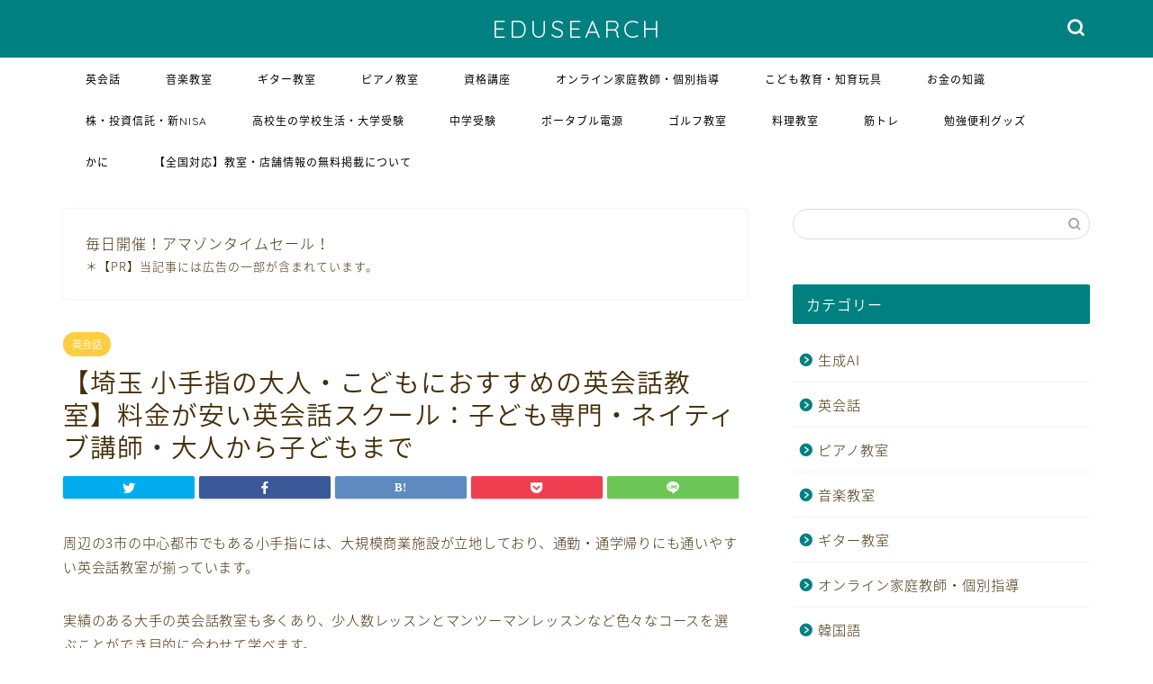

--- FILE ---
content_type: text/html; charset=UTF-8
request_url: https://yuukiyouchien.com/archives/5864
body_size: 28569
content:
<!DOCTYPE html>
<html lang="ja">
<head prefix="og: http://ogp.me/ns# fb: http://ogp.me/ns/fb# article: http://ogp.me/ns/article#">
<meta charset="utf-8">
<meta http-equiv="X-UA-Compatible" content="IE=edge">
<meta name="viewport" content="width=device-width, initial-scale=1">
<!-- ここからOGP -->
<meta property="og:type" content="blog">
<meta property="og:title" content="【埼玉 小手指の大人・こどもにおすすめの英会話教室】料金が安い英会話スクール：子ども専門・ネイティブ講師・大人から子どもまで｜EDUSEARCH～習い事・英会話教室・学習塾の情報サイト～"> 
<meta property="og:url" content="https://yuukiyouchien.com/archives/5864"> 
<meta property="og:description" content="周辺の3市の中心都市でもある小手指には、大規模商業施設が立地しており、通勤・通学帰りにも通いやすい英会話教室が揃っていま"> 
<meta property="og:image" content="https://yuukiyouchien.com/wp-content/uploads/2018/08/46d3f61bdafcc1fcebf71675a58498c9-110.jpg">
<meta property="og:site_name" content="EDUSEARCH～習い事・英会話教室・学習塾の情報サイト～">
<meta property="fb:admins" content="">
<meta name="twitter:card" content="summary">
<!-- ここまでOGP --> 

<meta name="description" itemprop="description" content="周辺の3市の中心都市でもある小手指には、大規模商業施設が立地しており、通勤・通学帰りにも通いやすい英会話教室が揃っていま" >
<link rel="canonical" href="https://yuukiyouchien.com/archives/5864">
<title>【埼玉 小手指の大人・こどもにおすすめの英会話教室】料金が安い英会話スクール：子ども専門・ネイティブ講師・大人から子どもまで｜EDUSEARCH～習い事・英会話教室・学習塾の情報サイト～</title>
<meta name='robots' content='max-image-preview:large' />
<link rel='dns-prefetch' href='//ajax.googleapis.com' />
<link rel='dns-prefetch' href='//cdnjs.cloudflare.com' />
<link rel='dns-prefetch' href='//use.fontawesome.com' />
<link rel="alternate" type="application/rss+xml" title="EDUSEARCH～習い事・英会話教室・学習塾の情報サイト～ &raquo; フィード" href="https://yuukiyouchien.com/feed" />
<link rel="alternate" type="application/rss+xml" title="EDUSEARCH～習い事・英会話教室・学習塾の情報サイト～ &raquo; コメントフィード" href="https://yuukiyouchien.com/comments/feed" />
<link rel="alternate" type="application/rss+xml" title="EDUSEARCH～習い事・英会話教室・学習塾の情報サイト～ &raquo; 【埼玉 小手指の大人・こどもにおすすめの英会話教室】料金が安い英会話スクール：子ども専門・ネイティブ講師・大人から子どもまで のコメントのフィード" href="https://yuukiyouchien.com/archives/5864/feed" />
<script type="text/javascript">
/* <![CDATA[ */
window._wpemojiSettings = {"baseUrl":"https:\/\/s.w.org\/images\/core\/emoji\/15.0.3\/72x72\/","ext":".png","svgUrl":"https:\/\/s.w.org\/images\/core\/emoji\/15.0.3\/svg\/","svgExt":".svg","source":{"concatemoji":"https:\/\/yuukiyouchien.com\/wp-includes\/js\/wp-emoji-release.min.js?ver=6.5.7"}};
/*! This file is auto-generated */
!function(i,n){var o,s,e;function c(e){try{var t={supportTests:e,timestamp:(new Date).valueOf()};sessionStorage.setItem(o,JSON.stringify(t))}catch(e){}}function p(e,t,n){e.clearRect(0,0,e.canvas.width,e.canvas.height),e.fillText(t,0,0);var t=new Uint32Array(e.getImageData(0,0,e.canvas.width,e.canvas.height).data),r=(e.clearRect(0,0,e.canvas.width,e.canvas.height),e.fillText(n,0,0),new Uint32Array(e.getImageData(0,0,e.canvas.width,e.canvas.height).data));return t.every(function(e,t){return e===r[t]})}function u(e,t,n){switch(t){case"flag":return n(e,"\ud83c\udff3\ufe0f\u200d\u26a7\ufe0f","\ud83c\udff3\ufe0f\u200b\u26a7\ufe0f")?!1:!n(e,"\ud83c\uddfa\ud83c\uddf3","\ud83c\uddfa\u200b\ud83c\uddf3")&&!n(e,"\ud83c\udff4\udb40\udc67\udb40\udc62\udb40\udc65\udb40\udc6e\udb40\udc67\udb40\udc7f","\ud83c\udff4\u200b\udb40\udc67\u200b\udb40\udc62\u200b\udb40\udc65\u200b\udb40\udc6e\u200b\udb40\udc67\u200b\udb40\udc7f");case"emoji":return!n(e,"\ud83d\udc26\u200d\u2b1b","\ud83d\udc26\u200b\u2b1b")}return!1}function f(e,t,n){var r="undefined"!=typeof WorkerGlobalScope&&self instanceof WorkerGlobalScope?new OffscreenCanvas(300,150):i.createElement("canvas"),a=r.getContext("2d",{willReadFrequently:!0}),o=(a.textBaseline="top",a.font="600 32px Arial",{});return e.forEach(function(e){o[e]=t(a,e,n)}),o}function t(e){var t=i.createElement("script");t.src=e,t.defer=!0,i.head.appendChild(t)}"undefined"!=typeof Promise&&(o="wpEmojiSettingsSupports",s=["flag","emoji"],n.supports={everything:!0,everythingExceptFlag:!0},e=new Promise(function(e){i.addEventListener("DOMContentLoaded",e,{once:!0})}),new Promise(function(t){var n=function(){try{var e=JSON.parse(sessionStorage.getItem(o));if("object"==typeof e&&"number"==typeof e.timestamp&&(new Date).valueOf()<e.timestamp+604800&&"object"==typeof e.supportTests)return e.supportTests}catch(e){}return null}();if(!n){if("undefined"!=typeof Worker&&"undefined"!=typeof OffscreenCanvas&&"undefined"!=typeof URL&&URL.createObjectURL&&"undefined"!=typeof Blob)try{var e="postMessage("+f.toString()+"("+[JSON.stringify(s),u.toString(),p.toString()].join(",")+"));",r=new Blob([e],{type:"text/javascript"}),a=new Worker(URL.createObjectURL(r),{name:"wpTestEmojiSupports"});return void(a.onmessage=function(e){c(n=e.data),a.terminate(),t(n)})}catch(e){}c(n=f(s,u,p))}t(n)}).then(function(e){for(var t in e)n.supports[t]=e[t],n.supports.everything=n.supports.everything&&n.supports[t],"flag"!==t&&(n.supports.everythingExceptFlag=n.supports.everythingExceptFlag&&n.supports[t]);n.supports.everythingExceptFlag=n.supports.everythingExceptFlag&&!n.supports.flag,n.DOMReady=!1,n.readyCallback=function(){n.DOMReady=!0}}).then(function(){return e}).then(function(){var e;n.supports.everything||(n.readyCallback(),(e=n.source||{}).concatemoji?t(e.concatemoji):e.wpemoji&&e.twemoji&&(t(e.twemoji),t(e.wpemoji)))}))}((window,document),window._wpemojiSettings);
/* ]]> */
</script>
<style id='wp-emoji-styles-inline-css' type='text/css'>

	img.wp-smiley, img.emoji {
		display: inline !important;
		border: none !important;
		box-shadow: none !important;
		height: 1em !important;
		width: 1em !important;
		margin: 0 0.07em !important;
		vertical-align: -0.1em !important;
		background: none !important;
		padding: 0 !important;
	}
</style>
<link rel='stylesheet' id='wp-block-library-css' href='https://yuukiyouchien.com/wp-includes/css/dist/block-library/style.min.css?ver=6.5.7' type='text/css' media='all' />
<style id='rinkerg-gutenberg-rinker-style-inline-css' type='text/css'>
.wp-block-create-block-block{background-color:#21759b;color:#fff;padding:2px}

</style>
<style id='classic-theme-styles-inline-css' type='text/css'>
/*! This file is auto-generated */
.wp-block-button__link{color:#fff;background-color:#32373c;border-radius:9999px;box-shadow:none;text-decoration:none;padding:calc(.667em + 2px) calc(1.333em + 2px);font-size:1.125em}.wp-block-file__button{background:#32373c;color:#fff;text-decoration:none}
</style>
<style id='global-styles-inline-css' type='text/css'>
body{--wp--preset--color--black: #000000;--wp--preset--color--cyan-bluish-gray: #abb8c3;--wp--preset--color--white: #ffffff;--wp--preset--color--pale-pink: #f78da7;--wp--preset--color--vivid-red: #cf2e2e;--wp--preset--color--luminous-vivid-orange: #ff6900;--wp--preset--color--luminous-vivid-amber: #fcb900;--wp--preset--color--light-green-cyan: #7bdcb5;--wp--preset--color--vivid-green-cyan: #00d084;--wp--preset--color--pale-cyan-blue: #8ed1fc;--wp--preset--color--vivid-cyan-blue: #0693e3;--wp--preset--color--vivid-purple: #9b51e0;--wp--preset--gradient--vivid-cyan-blue-to-vivid-purple: linear-gradient(135deg,rgba(6,147,227,1) 0%,rgb(155,81,224) 100%);--wp--preset--gradient--light-green-cyan-to-vivid-green-cyan: linear-gradient(135deg,rgb(122,220,180) 0%,rgb(0,208,130) 100%);--wp--preset--gradient--luminous-vivid-amber-to-luminous-vivid-orange: linear-gradient(135deg,rgba(252,185,0,1) 0%,rgba(255,105,0,1) 100%);--wp--preset--gradient--luminous-vivid-orange-to-vivid-red: linear-gradient(135deg,rgba(255,105,0,1) 0%,rgb(207,46,46) 100%);--wp--preset--gradient--very-light-gray-to-cyan-bluish-gray: linear-gradient(135deg,rgb(238,238,238) 0%,rgb(169,184,195) 100%);--wp--preset--gradient--cool-to-warm-spectrum: linear-gradient(135deg,rgb(74,234,220) 0%,rgb(151,120,209) 20%,rgb(207,42,186) 40%,rgb(238,44,130) 60%,rgb(251,105,98) 80%,rgb(254,248,76) 100%);--wp--preset--gradient--blush-light-purple: linear-gradient(135deg,rgb(255,206,236) 0%,rgb(152,150,240) 100%);--wp--preset--gradient--blush-bordeaux: linear-gradient(135deg,rgb(254,205,165) 0%,rgb(254,45,45) 50%,rgb(107,0,62) 100%);--wp--preset--gradient--luminous-dusk: linear-gradient(135deg,rgb(255,203,112) 0%,rgb(199,81,192) 50%,rgb(65,88,208) 100%);--wp--preset--gradient--pale-ocean: linear-gradient(135deg,rgb(255,245,203) 0%,rgb(182,227,212) 50%,rgb(51,167,181) 100%);--wp--preset--gradient--electric-grass: linear-gradient(135deg,rgb(202,248,128) 0%,rgb(113,206,126) 100%);--wp--preset--gradient--midnight: linear-gradient(135deg,rgb(2,3,129) 0%,rgb(40,116,252) 100%);--wp--preset--font-size--small: 13px;--wp--preset--font-size--medium: 20px;--wp--preset--font-size--large: 36px;--wp--preset--font-size--x-large: 42px;--wp--preset--spacing--20: 0.44rem;--wp--preset--spacing--30: 0.67rem;--wp--preset--spacing--40: 1rem;--wp--preset--spacing--50: 1.5rem;--wp--preset--spacing--60: 2.25rem;--wp--preset--spacing--70: 3.38rem;--wp--preset--spacing--80: 5.06rem;--wp--preset--shadow--natural: 6px 6px 9px rgba(0, 0, 0, 0.2);--wp--preset--shadow--deep: 12px 12px 50px rgba(0, 0, 0, 0.4);--wp--preset--shadow--sharp: 6px 6px 0px rgba(0, 0, 0, 0.2);--wp--preset--shadow--outlined: 6px 6px 0px -3px rgba(255, 255, 255, 1), 6px 6px rgba(0, 0, 0, 1);--wp--preset--shadow--crisp: 6px 6px 0px rgba(0, 0, 0, 1);}:where(.is-layout-flex){gap: 0.5em;}:where(.is-layout-grid){gap: 0.5em;}body .is-layout-flex{display: flex;}body .is-layout-flex{flex-wrap: wrap;align-items: center;}body .is-layout-flex > *{margin: 0;}body .is-layout-grid{display: grid;}body .is-layout-grid > *{margin: 0;}:where(.wp-block-columns.is-layout-flex){gap: 2em;}:where(.wp-block-columns.is-layout-grid){gap: 2em;}:where(.wp-block-post-template.is-layout-flex){gap: 1.25em;}:where(.wp-block-post-template.is-layout-grid){gap: 1.25em;}.has-black-color{color: var(--wp--preset--color--black) !important;}.has-cyan-bluish-gray-color{color: var(--wp--preset--color--cyan-bluish-gray) !important;}.has-white-color{color: var(--wp--preset--color--white) !important;}.has-pale-pink-color{color: var(--wp--preset--color--pale-pink) !important;}.has-vivid-red-color{color: var(--wp--preset--color--vivid-red) !important;}.has-luminous-vivid-orange-color{color: var(--wp--preset--color--luminous-vivid-orange) !important;}.has-luminous-vivid-amber-color{color: var(--wp--preset--color--luminous-vivid-amber) !important;}.has-light-green-cyan-color{color: var(--wp--preset--color--light-green-cyan) !important;}.has-vivid-green-cyan-color{color: var(--wp--preset--color--vivid-green-cyan) !important;}.has-pale-cyan-blue-color{color: var(--wp--preset--color--pale-cyan-blue) !important;}.has-vivid-cyan-blue-color{color: var(--wp--preset--color--vivid-cyan-blue) !important;}.has-vivid-purple-color{color: var(--wp--preset--color--vivid-purple) !important;}.has-black-background-color{background-color: var(--wp--preset--color--black) !important;}.has-cyan-bluish-gray-background-color{background-color: var(--wp--preset--color--cyan-bluish-gray) !important;}.has-white-background-color{background-color: var(--wp--preset--color--white) !important;}.has-pale-pink-background-color{background-color: var(--wp--preset--color--pale-pink) !important;}.has-vivid-red-background-color{background-color: var(--wp--preset--color--vivid-red) !important;}.has-luminous-vivid-orange-background-color{background-color: var(--wp--preset--color--luminous-vivid-orange) !important;}.has-luminous-vivid-amber-background-color{background-color: var(--wp--preset--color--luminous-vivid-amber) !important;}.has-light-green-cyan-background-color{background-color: var(--wp--preset--color--light-green-cyan) !important;}.has-vivid-green-cyan-background-color{background-color: var(--wp--preset--color--vivid-green-cyan) !important;}.has-pale-cyan-blue-background-color{background-color: var(--wp--preset--color--pale-cyan-blue) !important;}.has-vivid-cyan-blue-background-color{background-color: var(--wp--preset--color--vivid-cyan-blue) !important;}.has-vivid-purple-background-color{background-color: var(--wp--preset--color--vivid-purple) !important;}.has-black-border-color{border-color: var(--wp--preset--color--black) !important;}.has-cyan-bluish-gray-border-color{border-color: var(--wp--preset--color--cyan-bluish-gray) !important;}.has-white-border-color{border-color: var(--wp--preset--color--white) !important;}.has-pale-pink-border-color{border-color: var(--wp--preset--color--pale-pink) !important;}.has-vivid-red-border-color{border-color: var(--wp--preset--color--vivid-red) !important;}.has-luminous-vivid-orange-border-color{border-color: var(--wp--preset--color--luminous-vivid-orange) !important;}.has-luminous-vivid-amber-border-color{border-color: var(--wp--preset--color--luminous-vivid-amber) !important;}.has-light-green-cyan-border-color{border-color: var(--wp--preset--color--light-green-cyan) !important;}.has-vivid-green-cyan-border-color{border-color: var(--wp--preset--color--vivid-green-cyan) !important;}.has-pale-cyan-blue-border-color{border-color: var(--wp--preset--color--pale-cyan-blue) !important;}.has-vivid-cyan-blue-border-color{border-color: var(--wp--preset--color--vivid-cyan-blue) !important;}.has-vivid-purple-border-color{border-color: var(--wp--preset--color--vivid-purple) !important;}.has-vivid-cyan-blue-to-vivid-purple-gradient-background{background: var(--wp--preset--gradient--vivid-cyan-blue-to-vivid-purple) !important;}.has-light-green-cyan-to-vivid-green-cyan-gradient-background{background: var(--wp--preset--gradient--light-green-cyan-to-vivid-green-cyan) !important;}.has-luminous-vivid-amber-to-luminous-vivid-orange-gradient-background{background: var(--wp--preset--gradient--luminous-vivid-amber-to-luminous-vivid-orange) !important;}.has-luminous-vivid-orange-to-vivid-red-gradient-background{background: var(--wp--preset--gradient--luminous-vivid-orange-to-vivid-red) !important;}.has-very-light-gray-to-cyan-bluish-gray-gradient-background{background: var(--wp--preset--gradient--very-light-gray-to-cyan-bluish-gray) !important;}.has-cool-to-warm-spectrum-gradient-background{background: var(--wp--preset--gradient--cool-to-warm-spectrum) !important;}.has-blush-light-purple-gradient-background{background: var(--wp--preset--gradient--blush-light-purple) !important;}.has-blush-bordeaux-gradient-background{background: var(--wp--preset--gradient--blush-bordeaux) !important;}.has-luminous-dusk-gradient-background{background: var(--wp--preset--gradient--luminous-dusk) !important;}.has-pale-ocean-gradient-background{background: var(--wp--preset--gradient--pale-ocean) !important;}.has-electric-grass-gradient-background{background: var(--wp--preset--gradient--electric-grass) !important;}.has-midnight-gradient-background{background: var(--wp--preset--gradient--midnight) !important;}.has-small-font-size{font-size: var(--wp--preset--font-size--small) !important;}.has-medium-font-size{font-size: var(--wp--preset--font-size--medium) !important;}.has-large-font-size{font-size: var(--wp--preset--font-size--large) !important;}.has-x-large-font-size{font-size: var(--wp--preset--font-size--x-large) !important;}
.wp-block-navigation a:where(:not(.wp-element-button)){color: inherit;}
:where(.wp-block-post-template.is-layout-flex){gap: 1.25em;}:where(.wp-block-post-template.is-layout-grid){gap: 1.25em;}
:where(.wp-block-columns.is-layout-flex){gap: 2em;}:where(.wp-block-columns.is-layout-grid){gap: 2em;}
.wp-block-pullquote{font-size: 1.5em;line-height: 1.6;}
</style>
<link rel='stylesheet' id='ez-toc-css' href='https://yuukiyouchien.com/wp-content/plugins/easy-table-of-contents/assets/css/screen.min.css?ver=2.0.69.1' type='text/css' media='all' />
<style id='ez-toc-inline-css' type='text/css'>
div#ez-toc-container .ez-toc-title {font-size: 120%;}div#ez-toc-container .ez-toc-title {font-weight: 500;}div#ez-toc-container ul li {font-size: 95%;}div#ez-toc-container ul li {font-weight: 500;}div#ez-toc-container nav ul ul li {font-size: 90%;}
.ez-toc-container-direction {direction: ltr;}.ez-toc-counter ul{counter-reset: item ;}.ez-toc-counter nav ul li a::before {content: counters(item, '.', decimal) '. ';display: inline-block;counter-increment: item;flex-grow: 0;flex-shrink: 0;margin-right: .2em; float: left; }.ez-toc-widget-direction {direction: ltr;}.ez-toc-widget-container ul{counter-reset: item ;}.ez-toc-widget-container nav ul li a::before {content: counters(item, '.', decimal) '. ';display: inline-block;counter-increment: item;flex-grow: 0;flex-shrink: 0;margin-right: .2em; float: left; }
</style>
<link rel='stylesheet' id='yyi_rinker_stylesheet-css' href='https://yuukiyouchien.com/wp-content/plugins/yyi-rinker/css/style.css?v=1.11.1&#038;ver=6.5.7' type='text/css' media='all' />
<link rel='stylesheet' id='theme-style-css' href='https://yuukiyouchien.com/wp-content/themes/jin/style.css?ver=6.5.7' type='text/css' media='all' />
<link rel='stylesheet' id='fontawesome-style-css' href='https://use.fontawesome.com/releases/v5.6.3/css/all.css?ver=6.5.7' type='text/css' media='all' />
<link rel='stylesheet' id='swiper-style-css' href='https://cdnjs.cloudflare.com/ajax/libs/Swiper/4.0.7/css/swiper.min.css?ver=6.5.7' type='text/css' media='all' />
<link rel="https://api.w.org/" href="https://yuukiyouchien.com/wp-json/" /><link rel="alternate" type="application/json" href="https://yuukiyouchien.com/wp-json/wp/v2/posts/5864" /><link rel='shortlink' href='https://yuukiyouchien.com/?p=5864' />
<link rel="alternate" type="application/json+oembed" href="https://yuukiyouchien.com/wp-json/oembed/1.0/embed?url=https%3A%2F%2Fyuukiyouchien.com%2Farchives%2F5864" />
<link rel="alternate" type="text/xml+oembed" href="https://yuukiyouchien.com/wp-json/oembed/1.0/embed?url=https%3A%2F%2Fyuukiyouchien.com%2Farchives%2F5864&#038;format=xml" />
<script type="text/javascript" language="javascript">
    var vc_pid = "888421453";
</script><script type="text/javascript" src="//aml.valuecommerce.com/vcdal.js" async></script><style>
.yyi-rinker-images {
    display: flex;
    justify-content: center;
    align-items: center;
    position: relative;

}
div.yyi-rinker-image img.yyi-rinker-main-img.hidden {
    display: none;
}

.yyi-rinker-images-arrow {
    cursor: pointer;
    position: absolute;
    top: 50%;
    display: block;
    margin-top: -11px;
    opacity: 0.6;
    width: 22px;
}

.yyi-rinker-images-arrow-left{
    left: -10px;
}
.yyi-rinker-images-arrow-right{
    right: -10px;
}

.yyi-rinker-images-arrow-left.hidden {
    display: none;
}

.yyi-rinker-images-arrow-right.hidden {
    display: none;
}
div.yyi-rinker-contents.yyi-rinker-design-tate  div.yyi-rinker-box{
    flex-direction: column;
}

div.yyi-rinker-contents.yyi-rinker-design-slim div.yyi-rinker-box .yyi-rinker-links {
    flex-direction: column;
}

div.yyi-rinker-contents.yyi-rinker-design-slim div.yyi-rinker-info {
    width: 100%;
}

div.yyi-rinker-contents.yyi-rinker-design-slim .yyi-rinker-title {
    text-align: center;
}

div.yyi-rinker-contents.yyi-rinker-design-slim .yyi-rinker-links {
    text-align: center;
}
div.yyi-rinker-contents.yyi-rinker-design-slim .yyi-rinker-image {
    margin: auto;
}

div.yyi-rinker-contents.yyi-rinker-design-slim div.yyi-rinker-info ul.yyi-rinker-links li {
	align-self: stretch;
}
div.yyi-rinker-contents.yyi-rinker-design-slim div.yyi-rinker-box div.yyi-rinker-info {
	padding: 0;
}
div.yyi-rinker-contents.yyi-rinker-design-slim div.yyi-rinker-box {
	flex-direction: column;
	padding: 14px 5px 0;
}

.yyi-rinker-design-slim div.yyi-rinker-box div.yyi-rinker-info {
	text-align: center;
}

.yyi-rinker-design-slim div.price-box span.price {
	display: block;
}

div.yyi-rinker-contents.yyi-rinker-design-slim div.yyi-rinker-info div.yyi-rinker-title a{
	font-size:16px;
}

div.yyi-rinker-contents.yyi-rinker-design-slim ul.yyi-rinker-links li.amazonkindlelink:before,  div.yyi-rinker-contents.yyi-rinker-design-slim ul.yyi-rinker-links li.amazonlink:before,  div.yyi-rinker-contents.yyi-rinker-design-slim ul.yyi-rinker-links li.rakutenlink:before, div.yyi-rinker-contents.yyi-rinker-design-slim ul.yyi-rinker-links li.yahoolink:before, div.yyi-rinker-contents.yyi-rinker-design-slim ul.yyi-rinker-links li.mercarilink:before {
	font-size:12px;
}

div.yyi-rinker-contents.yyi-rinker-design-slim ul.yyi-rinker-links li a {
	font-size: 13px;
}
.entry-content ul.yyi-rinker-links li {
	padding: 0;
}

div.yyi-rinker-contents .yyi-rinker-attention.attention_desing_right_ribbon {
    width: 89px;
    height: 91px;
    position: absolute;
    top: -1px;
    right: -1px;
    left: auto;
    overflow: hidden;
}

div.yyi-rinker-contents .yyi-rinker-attention.attention_desing_right_ribbon span {
    display: inline-block;
    width: 146px;
    position: absolute;
    padding: 4px 0;
    left: -13px;
    top: 12px;
    text-align: center;
    font-size: 12px;
    line-height: 24px;
    -webkit-transform: rotate(45deg);
    transform: rotate(45deg);
    box-shadow: 0 1px 3px rgba(0, 0, 0, 0.2);
}

div.yyi-rinker-contents .yyi-rinker-attention.attention_desing_right_ribbon {
    background: none;
}
.yyi-rinker-attention.attention_desing_right_ribbon .yyi-rinker-attention-after,
.yyi-rinker-attention.attention_desing_right_ribbon .yyi-rinker-attention-before{
display:none;
}
div.yyi-rinker-use-right_ribbon div.yyi-rinker-title {
    margin-right: 2rem;
}

				</style>	<style type="text/css">
		#wrapper{
							background-color: #fff;
				background-image: url();
					}
		.related-entry-headline-text span:before,
		#comment-title span:before,
		#reply-title span:before{
			background-color: #008080;
			border-color: #008080!important;
		}
		
		#breadcrumb:after,
		#page-top a{	
			background-color: #008080;
		}
				footer{
			background-color: #008080;
		}
		.footer-inner a,
		#copyright,
		#copyright-center{
			border-color: #fff!important;
			color: #fff!important;
		}
		#footer-widget-area
		{
			border-color: #fff!important;
		}
				.page-top-footer a{
			color: #008080!important;
		}
				#breadcrumb ul li,
		#breadcrumb ul li a{
			color: #008080!important;
		}
		
		body,
		a,
		a:link,
		a:visited,
		.my-profile,
		.widgettitle,
		.tabBtn-mag label{
			color: #442e08;
		}
		a:hover{
			color: #008db7;
		}
						.widget_nav_menu ul > li > a:before,
		.widget_categories ul > li > a:before,
		.widget_pages ul > li > a:before,
		.widget_recent_entries ul > li > a:before,
		.widget_archive ul > li > a:before,
		.widget_archive form:after,
		.widget_categories form:after,
		.widget_nav_menu ul > li > ul.sub-menu > li > a:before,
		.widget_categories ul > li > .children > li > a:before,
		.widget_pages ul > li > .children > li > a:before,
		.widget_nav_menu ul > li > ul.sub-menu > li > ul.sub-menu li > a:before,
		.widget_categories ul > li > .children > li > .children li > a:before,
		.widget_pages ul > li > .children > li > .children li > a:before{
			color: #008080;
		}
		.widget_nav_menu ul .sub-menu .sub-menu li a:before{
			background-color: #442e08!important;
		}
		footer .footer-widget,
		footer .footer-widget a,
		footer .footer-widget ul li,
		.footer-widget.widget_nav_menu ul > li > a:before,
		.footer-widget.widget_categories ul > li > a:before,
		.footer-widget.widget_recent_entries ul > li > a:before,
		.footer-widget.widget_pages ul > li > a:before,
		.footer-widget.widget_archive ul > li > a:before,
		footer .widget_tag_cloud .tagcloud a:before{
			color: #fff!important;
			border-color: #fff!important;
		}
		footer .footer-widget .widgettitle{
			color: #fff!important;
			border-color: #ffcd44!important;
		}
		footer .widget_nav_menu ul .children .children li a:before,
		footer .widget_categories ul .children .children li a:before,
		footer .widget_nav_menu ul .sub-menu .sub-menu li a:before{
			background-color: #fff!important;
		}
		#drawernav a:hover,
		.post-list-title,
		#prev-next p,
		#toc_container .toc_list li a{
			color: #442e08!important;
		}
		
		#header-box{
			background-color: #008080;
		}
						@media (min-width: 768px) {
		#header-box .header-box10-bg:before,
		#header-box .header-box11-bg:before{
			border-radius: 2px;
		}
		}
										@media (min-width: 768px) {
			.top-image-meta{
				margin-top: calc(0px - 30px);
			}
		}
		@media (min-width: 1200px) {
			.top-image-meta{
				margin-top: calc(0px);
			}
		}
				.pickup-contents:before{
			background-color: #008080!important;
		}
		
		.main-image-text{
			color: #ffffff;
		}
		.main-image-text-sub{
			color: #ffffff;
		}
		
				@media (min-width: 481px) {
			#site-info{
				padding-top: 15px!important;
				padding-bottom: 15px!important;
			}
		}
		
		#site-info span a{
			color: #f4f4f4!important;
		}
		
				#headmenu .headsns .line a svg{
			fill: #f4f4f4!important;
		}
		#headmenu .headsns a,
		#headmenu{
			color: #f4f4f4!important;
			border-color:#f4f4f4!important;
		}
						.profile-follow .line-sns a svg{
			fill: #008080!important;
		}
		.profile-follow .line-sns a:hover svg{
			fill: #ffcd44!important;
		}
		.profile-follow a{
			color: #008080!important;
			border-color:#008080!important;
		}
		.profile-follow a:hover,
		#headmenu .headsns a:hover{
			color:#ffcd44!important;
			border-color:#ffcd44!important;
		}
				.search-box:hover{
			color:#ffcd44!important;
			border-color:#ffcd44!important;
		}
				#header #headmenu .headsns .line a:hover svg{
			fill:#ffcd44!important;
		}
		.cps-icon-bar,
		#navtoggle:checked + .sp-menu-open .cps-icon-bar{
			background-color: #f4f4f4;
		}
		#nav-container{
			background-color: #fff;
		}
		.menu-box .menu-item svg{
			fill:#000000;
		}
		#drawernav ul.menu-box > li > a,
		#drawernav2 ul.menu-box > li > a,
		#drawernav3 ul.menu-box > li > a,
		#drawernav4 ul.menu-box > li > a,
		#drawernav5 ul.menu-box > li > a,
		#drawernav ul.menu-box > li.menu-item-has-children:after,
		#drawernav2 ul.menu-box > li.menu-item-has-children:after,
		#drawernav3 ul.menu-box > li.menu-item-has-children:after,
		#drawernav4 ul.menu-box > li.menu-item-has-children:after,
		#drawernav5 ul.menu-box > li.menu-item-has-children:after{
			color: #000000!important;
		}
		#drawernav ul.menu-box li a,
		#drawernav2 ul.menu-box li a,
		#drawernav3 ul.menu-box li a,
		#drawernav4 ul.menu-box li a,
		#drawernav5 ul.menu-box li a{
			font-size: 12px!important;
		}
		#drawernav3 ul.menu-box > li{
			color: #442e08!important;
		}
		#drawernav4 .menu-box > .menu-item > a:after,
		#drawernav3 .menu-box > .menu-item > a:after,
		#drawernav .menu-box > .menu-item > a:after{
			background-color: #000000!important;
		}
		#drawernav2 .menu-box > .menu-item:hover,
		#drawernav5 .menu-box > .menu-item:hover{
			border-top-color: #008080!important;
		}
				.cps-info-bar a{
			background-color: #ffcd44!important;
		}
				@media (min-width: 768px) {
			.post-list-mag .post-list-item:not(:nth-child(2n)){
				margin-right: 2.6%;
			}
		}
				@media (min-width: 768px) {
			#tab-1:checked ~ .tabBtn-mag li [for="tab-1"]:after,
			#tab-2:checked ~ .tabBtn-mag li [for="tab-2"]:after,
			#tab-3:checked ~ .tabBtn-mag li [for="tab-3"]:after,
			#tab-4:checked ~ .tabBtn-mag li [for="tab-4"]:after{
				border-top-color: #008080!important;
			}
			.tabBtn-mag label{
				border-bottom-color: #008080!important;
			}
		}
		#tab-1:checked ~ .tabBtn-mag li [for="tab-1"],
		#tab-2:checked ~ .tabBtn-mag li [for="tab-2"],
		#tab-3:checked ~ .tabBtn-mag li [for="tab-3"],
		#tab-4:checked ~ .tabBtn-mag li [for="tab-4"],
		#prev-next a.next:after,
		#prev-next a.prev:after,
		.more-cat-button a:hover span:before{
			background-color: #008080!important;
		}
		

		.swiper-slide .post-list-cat,
		.post-list-mag .post-list-cat,
		.post-list-mag3col .post-list-cat,
		.post-list-mag-sp1col .post-list-cat,
		.swiper-pagination-bullet-active,
		.pickup-cat,
		.post-list .post-list-cat,
		#breadcrumb .bcHome a:hover span:before,
		.popular-item:nth-child(1) .pop-num,
		.popular-item:nth-child(2) .pop-num,
		.popular-item:nth-child(3) .pop-num{
			background-color: #ffcd44!important;
		}
		.sidebar-btn a,
		.profile-sns-menu{
			background-color: #ffcd44!important;
		}
		.sp-sns-menu a,
		.pickup-contents-box a:hover .pickup-title{
			border-color: #008080!important;
			color: #008080!important;
		}
				.pro-line svg{
			fill: #008080!important;
		}
		.cps-post-cat a,
		.meta-cat,
		.popular-cat{
			background-color: #ffcd44!important;
			border-color: #ffcd44!important;
		}
		.tagicon,
		.tag-box a,
		#toc_container .toc_list > li,
		#toc_container .toc_title{
			color: #008080!important;
		}
		.widget_tag_cloud a::before{
			color: #442e08!important;
		}
		.tag-box a,
		#toc_container:before{
			border-color: #008080!important;
		}
		.cps-post-cat a:hover{
			color: #008db7!important;
		}
		.pagination li:not([class*="current"]) a:hover,
		.widget_tag_cloud a:hover{
			background-color: #008080!important;
		}
		.pagination li:not([class*="current"]) a:hover{
			opacity: 0.5!important;
		}
		.pagination li.current a{
			background-color: #008080!important;
			border-color: #008080!important;
		}
		.nextpage a:hover span {
			color: #008080!important;
			border-color: #008080!important;
		}
		.cta-content:before{
			background-color: #ffffff!important;
		}
		.cta-text,
		.info-title{
			color: #000000!important;
		}
		#footer-widget-area.footer_style1 .widgettitle{
			border-color: #ffcd44!important;
		}
		.sidebar_style1 .widgettitle,
		.sidebar_style5 .widgettitle{
			border-color: #008080!important;
		}
		.sidebar_style2 .widgettitle,
		.sidebar_style4 .widgettitle,
		.sidebar_style6 .widgettitle,
		#home-bottom-widget .widgettitle,
		#home-top-widget .widgettitle,
		#post-bottom-widget .widgettitle,
		#post-top-widget .widgettitle{
			background-color: #008080!important;
		}
		#home-bottom-widget .widget_search .search-box input[type="submit"],
		#home-top-widget .widget_search .search-box input[type="submit"],
		#post-bottom-widget .widget_search .search-box input[type="submit"],
		#post-top-widget .widget_search .search-box input[type="submit"]{
			background-color: #ffcd44!important;
		}
		
		.tn-logo-size{
			font-size: 200%!important;
		}
		@media (min-width: 481px) {
		.tn-logo-size img{
			width: calc(200%*0.5)!important;
		}
		}
		@media (min-width: 768px) {
		.tn-logo-size img{
			width: calc(200%*2.2)!important;
		}
		}
		@media (min-width: 1200px) {
		.tn-logo-size img{
			width: 200%!important;
		}
		}
		.sp-logo-size{
			font-size: 100%!important;
		}
		.sp-logo-size img{
			width: 100%!important;
		}
				.cps-post-main ul > li:before,
		.cps-post-main ol > li:before{
			background-color: #ffcd44!important;
		}
		.profile-card .profile-title{
			background-color: #008080!important;
		}
		.profile-card{
			border-color: #008080!important;
		}
		.cps-post-main a{
			color:#008db7;
		}
		.cps-post-main .marker{
			background: -webkit-linear-gradient( transparent 60%, #eded65 0% ) ;
			background: linear-gradient( transparent 60%, #eded65 0% ) ;
		}
		.cps-post-main .marker2{
			background: -webkit-linear-gradient( transparent 60%, #a9eaf2 0% ) ;
			background: linear-gradient( transparent 60%, #a9eaf2 0% ) ;
		}
		.cps-post-main .jic-sc{
			color:#e9546b;
		}
		
		
		.simple-box1{
			border-color:#ef9b9b!important;
		}
		.simple-box2{
			border-color:#f2bf7d!important;
		}
		.simple-box3{
			border-color:#b5e28a!important;
		}
		.simple-box4{
			border-color:#7badd8!important;
		}
		.simple-box4:before{
			background-color: #7badd8;
		}
		.simple-box5{
			border-color:#e896c7!important;
		}
		.simple-box5:before{
			background-color: #e896c7;
		}
		.simple-box6{
			background-color:#fffdef!important;
		}
		.simple-box7{
			border-color:#def1f9!important;
		}
		.simple-box7:before{
			background-color:#def1f9!important;
		}
		.simple-box8{
			border-color:#96ddc1!important;
		}
		.simple-box8:before{
			background-color:#96ddc1!important;
		}
		.simple-box9:before{
			background-color:#e1c0e8!important;
		}
				.simple-box9:after{
			border-color:#e1c0e8 #e1c0e8 #fff #fff!important;
		}
				
		.kaisetsu-box1:before,
		.kaisetsu-box1-title{
			background-color:#ffb49e!important;
		}
		.kaisetsu-box2{
			border-color:#89c2f4!important;
		}
		.kaisetsu-box2-title{
			background-color:#89c2f4!important;
		}
		.kaisetsu-box4{
			border-color:#ea91a9!important;
		}
		.kaisetsu-box4-title{
			background-color:#ea91a9!important;
		}
		.kaisetsu-box5:before{
			background-color:#57b3ba!important;
		}
		.kaisetsu-box5-title{
			background-color:#57b3ba!important;
		}
		
		.concept-box1{
			border-color:#85db8f!important;
		}
		.concept-box1:after{
			background-color:#85db8f!important;
		}
		.concept-box1:before{
			content:"ポイント"!important;
			color:#85db8f!important;
		}
		.concept-box2{
			border-color:#f7cf6a!important;
		}
		.concept-box2:after{
			background-color:#f7cf6a!important;
		}
		.concept-box2:before{
			content:"注意点"!important;
			color:#f7cf6a!important;
		}
		.concept-box3{
			border-color:#86cee8!important;
		}
		.concept-box3:after{
			background-color:#86cee8!important;
		}
		.concept-box3:before{
			content:"良い例"!important;
			color:#86cee8!important;
		}
		.concept-box4{
			border-color:#ed8989!important;
		}
		.concept-box4:after{
			background-color:#ed8989!important;
		}
		.concept-box4:before{
			content:"悪い例"!important;
			color:#ed8989!important;
		}
		.concept-box5{
			border-color:#9e9e9e!important;
		}
		.concept-box5:after{
			background-color:#9e9e9e!important;
		}
		.concept-box5:before{
			content:"参考"!important;
			color:#9e9e9e!important;
		}
		.concept-box6{
			border-color:#8eaced!important;
		}
		.concept-box6:after{
			background-color:#8eaced!important;
		}
		.concept-box6:before{
			content:"メモ"!important;
			color:#8eaced!important;
		}
		
		.innerlink-box1,
		.blog-card{
			border-color:#73bc9b!important;
		}
		.innerlink-box1-title{
			background-color:#73bc9b!important;
			border-color:#73bc9b!important;
		}
		.innerlink-box1:before,
		.blog-card-hl-box{
			background-color:#73bc9b!important;
		}
				.concept-box1:before,
		.concept-box2:before,
		.concept-box3:before,
		.concept-box4:before,
		.concept-box5:before,
		.concept-box6:before{
			background-color: #fff;
			background-image: url();
		}
		.concept-box1:after,
		.concept-box2:after,
		.concept-box3:after,
		.concept-box4:after,
		.concept-box5:after,
		.concept-box6:after{
			border-color: #fff;
			border-image: url() 27 23 / 50px 30px / 1rem round space0 / 5px 5px;
		}
				
		.jin-ac-box01-title::after{
			color: #008080;
		}
		
		.color-button01 a,
		.color-button01 a:hover,
		.color-button01:before{
			background-color: #dd9933!important;
		}
		.top-image-btn-color a,
		.top-image-btn-color a:hover,
		.top-image-btn-color:before{
			background-color: #ffcd44!important;
		}
		.color-button02 a,
		.color-button02 a:hover,
		.color-button02:before{
			background-color: #dd5a5a!important;
		}
		
		.color-button01-big a,
		.color-button01-big a:hover,
		.color-button01-big:before{
			background-color: #d3c11d!important;
		}
		.color-button01-big a,
		.color-button01-big:before{
			border-radius: 40px!important;
		}
		.color-button01-big a{
			padding-top: 5px!important;
			padding-bottom: 5px!important;
		}
		
		.color-button02-big a,
		.color-button02-big a:hover,
		.color-button02-big:before{
			background-color: #dd3333!important;
		}
		.color-button02-big a,
		.color-button02-big:before{
			border-radius: 40px!important;
		}
		.color-button02-big a{
			padding-top: 7px!important;
			padding-bottom: 7px!important;
		}
				.color-button01-big{
			width: 70%!important;
		}
		.color-button02-big{
			width: 90%!important;
		}
				
		
					.top-image-btn-color a:hover,
			.color-button01 a:hover,
			.color-button02 a:hover,
			.color-button01-big a:hover,
			.color-button02-big a:hover{
				opacity: 1;
			}
				
		.h2-style01 h2,
		.h2-style02 h2:before,
		.h2-style03 h2,
		.h2-style04 h2:before,
		.h2-style05 h2,
		.h2-style07 h2:before,
		.h2-style07 h2:after,
		.h3-style03 h3:before,
		.h3-style02 h3:before,
		.h3-style05 h3:before,
		.h3-style07 h3:before,
		.h2-style08 h2:after,
		.h2-style10 h2:before,
		.h2-style10 h2:after,
		.h3-style02 h3:after,
		.h4-style02 h4:before{
			background-color: #008080!important;
		}
		.h3-style01 h3,
		.h3-style04 h3,
		.h3-style05 h3,
		.h3-style06 h3,
		.h4-style01 h4,
		.h2-style02 h2,
		.h2-style08 h2,
		.h2-style08 h2:before,
		.h2-style09 h2,
		.h4-style03 h4{
			border-color: #008080!important;
		}
		.h2-style05 h2:before{
			border-top-color: #008080!important;
		}
		.h2-style06 h2:before,
		.sidebar_style3 .widgettitle:after{
			background-image: linear-gradient(
				-45deg,
				transparent 25%,
				#008080 25%,
				#008080 50%,
				transparent 50%,
				transparent 75%,
				#008080 75%,
				#008080			);
		}
				.jin-h2-icons.h2-style02 h2 .jic:before,
		.jin-h2-icons.h2-style04 h2 .jic:before,
		.jin-h2-icons.h2-style06 h2 .jic:before,
		.jin-h2-icons.h2-style07 h2 .jic:before,
		.jin-h2-icons.h2-style08 h2 .jic:before,
		.jin-h2-icons.h2-style09 h2 .jic:before,
		.jin-h2-icons.h2-style10 h2 .jic:before,
		.jin-h3-icons.h3-style01 h3 .jic:before,
		.jin-h3-icons.h3-style02 h3 .jic:before,
		.jin-h3-icons.h3-style03 h3 .jic:before,
		.jin-h3-icons.h3-style04 h3 .jic:before,
		.jin-h3-icons.h3-style05 h3 .jic:before,
		.jin-h3-icons.h3-style06 h3 .jic:before,
		.jin-h3-icons.h3-style07 h3 .jic:before,
		.jin-h4-icons.h4-style01 h4 .jic:before,
		.jin-h4-icons.h4-style02 h4 .jic:before,
		.jin-h4-icons.h4-style03 h4 .jic:before,
		.jin-h4-icons.h4-style04 h4 .jic:before{
			color:#008080;
		}
		
		@media all and (-ms-high-contrast:none){
			*::-ms-backdrop, .color-button01:before,
			.color-button02:before,
			.color-button01-big:before,
			.color-button02-big:before{
				background-color: #595857!important;
			}
		}
		
		.jin-lp-h2 h2,
		.jin-lp-h2 h2{
			background-color: transparent!important;
			border-color: transparent!important;
			color: #442e08!important;
		}
		.jincolumn-h3style2{
			border-color:#008080!important;
		}
		.jinlph2-style1 h2:first-letter{
			color:#008080!important;
		}
		.jinlph2-style2 h2,
		.jinlph2-style3 h2{
			border-color:#008080!important;
		}
		.jin-photo-title .jin-fusen1-down,
		.jin-photo-title .jin-fusen1-even,
		.jin-photo-title .jin-fusen1-up{
			border-left-color:#008080;
		}
		.jin-photo-title .jin-fusen2,
		.jin-photo-title .jin-fusen3{
			background-color:#008080;
		}
		.jin-photo-title .jin-fusen2:before,
		.jin-photo-title .jin-fusen3:before {
			border-top-color: #008080;
		}
		.has-huge-font-size{
			font-size:42px!important;
		}
		.has-large-font-size{
			font-size:36px!important;
		}
		.has-medium-font-size{
			font-size:20px!important;
		}
		.has-normal-font-size{
			font-size:16px!important;
		}
		.has-small-font-size{
			font-size:13px!important;
		}
		
		
	</style>
<noscript><style>.lazyload[data-src]{display:none !important;}</style></noscript><style>.lazyload{background-image:none !important;}.lazyload:before{background-image:none !important;}</style><link rel="icon" href="https://yuukiyouchien.com/wp-content/uploads/2017/08/7b1c5d5504007ffb7f77ebb8fcd3367f-32x32.png" sizes="32x32" />
<link rel="icon" href="https://yuukiyouchien.com/wp-content/uploads/2017/08/7b1c5d5504007ffb7f77ebb8fcd3367f-192x192.png" sizes="192x192" />
<link rel="apple-touch-icon" href="https://yuukiyouchien.com/wp-content/uploads/2017/08/7b1c5d5504007ffb7f77ebb8fcd3367f-180x180.png" />
<meta name="msapplication-TileImage" content="https://yuukiyouchien.com/wp-content/uploads/2017/08/7b1c5d5504007ffb7f77ebb8fcd3367f-270x270.png" />
		<style type="text/css" id="wp-custom-css">
			.list {
 border: 5px solid #eeeeee;
 margin: 10px;
 padding: 10px;
 position: relative;
 z-index: 0;
}
.list:before {
 border-top: 5px solid #00FF99;
 border-left: 5px solid #33CCCC;
 content: '';
 display: block;
 position: absolute;
 top: -5px;
 left: -5px;
 width: 20px;
 height: 20px;
 z-index: 1;
}


.scroll {
  height: 300px;
  background-color: white;
  overflow: scroll;
	font-size: 15px;
	font-weight: bold;
}
blockquote {
    position: relative;
    padding: 10px 15px 10px 50px;
    box-sizing: border-box;
    font-style: italic;
    border: solid 2px #464646;
    color: #464646;
}

blockquote:before{
    display: inline-block;
    position: absolute;
    top: 20px;
    left: 15px;
    vertical-align: middle;
    content: "\f10d";
    font-family: FontAwesome;
    color: #77c0c9;
    font-size: 25px;
    line-height: 1;
    font-weight: 900;
}

blockquote p {
    padding: 0;
    margin: 10px 0;
    line-height: 1.7;
}

blockquote cite {
    display: block;
    text-align: right;
    color: #888888;
    font-size: 0.9em;
}		</style>
			
<!--カエレバCSS-->
<!--アプリーチCSS-->

<meta name="google-site-verification" content="V4MFJgMST7o6dmp7gImqJQl1Kco-xtQafpjUufLX3nA" />
</head>
<body class="post-template-default single single-post postid-5864 single-format-standard" id="nts-style">
<div id="wrapper">

		
	<div id="scroll-content" class="animate">
	
		<!--ヘッダー-->

								
<div id="header-box" class="tn_on header-box animate">
	<div id="header" class="header-type2 header animate">
		
		<div id="site-info" class="ef">
												<span class="tn-logo-size"><a href='https://yuukiyouchien.com/' title='EDUSEARCH～習い事・英会話教室・学習塾の情報サイト～' rel='home'>EDUSEARCH</a></span>
									</div>

	
				<div id="headmenu">
			<span class="headsns tn_sns_on">
																	
									

			</span>
			<span class="headsearch tn_search_on">
				<form class="search-box" role="search" method="get" id="searchform" action="https://yuukiyouchien.com/">
	<input type="search" placeholder="" class="text search-text" value="" name="s" id="s">
	<input type="submit" id="searchsubmit" value="&#xe931;">
</form>
			</span>
		</div>
		
	</div>
	
		
</div>


		
	<!--グローバルナビゲーション layout1-->
				<div id="nav-container" class="header-style4-animate animate">
			<div id="drawernav" class="ef">
				<nav class="fixed-content"><ul class="menu-box"><li class="menu-item menu-item-type-taxonomy menu-item-object-category current-post-ancestor current-menu-parent current-post-parent menu-item-9793"><a href="https://yuukiyouchien.com/archives/category/english-conversation">英会話</a></li>
<li class="menu-item menu-item-type-taxonomy menu-item-object-category menu-item-9795"><a href="https://yuukiyouchien.com/archives/category/music-school">音楽教室</a></li>
<li class="menu-item menu-item-type-taxonomy menu-item-object-category menu-item-17915"><a href="https://yuukiyouchien.com/archives/category/guitar">ギター教室</a></li>
<li class="menu-item menu-item-type-taxonomy menu-item-object-category menu-item-19531"><a href="https://yuukiyouchien.com/archives/category/piano">ピアノ教室</a></li>
<li class="menu-item menu-item-type-taxonomy menu-item-object-category menu-item-18992"><a href="https://yuukiyouchien.com/archives/category/certified">資格講座</a></li>
<li class="menu-item menu-item-type-taxonomy menu-item-object-category menu-item-25770"><a href="https://yuukiyouchien.com/archives/category/juyku">オンライン家庭教師・個別指導</a></li>
<li class="menu-item menu-item-type-taxonomy menu-item-object-category menu-item-25783"><a href="https://yuukiyouchien.com/archives/category/kids-edu">こども教育・知育玩具</a></li>
<li class="menu-item menu-item-type-taxonomy menu-item-object-category menu-item-19110"><a href="https://yuukiyouchien.com/archives/category/money">お金の知識</a></li>
<li class="menu-item menu-item-type-taxonomy menu-item-object-category menu-item-25773"><a href="https://yuukiyouchien.com/archives/category/kabu">株・投資信託・新NISA</a></li>
<li class="menu-item menu-item-type-taxonomy menu-item-object-category menu-item-9791"><a href="https://yuukiyouchien.com/archives/category/school">高校生の学校生活・大学受験</a></li>
<li class="menu-item menu-item-type-taxonomy menu-item-object-category menu-item-24041"><a href="https://yuukiyouchien.com/archives/category/jyuken">中学受験</a></li>
<li class="menu-item menu-item-type-taxonomy menu-item-object-category menu-item-26608"><a href="https://yuukiyouchien.com/archives/category/portable">ポータブル電源</a></li>
<li class="menu-item menu-item-type-taxonomy menu-item-object-category menu-item-9788"><a href="https://yuukiyouchien.com/archives/category/golf-school">ゴルフ教室</a></li>
<li class="menu-item menu-item-type-taxonomy menu-item-object-category menu-item-25777"><a href="https://yuukiyouchien.com/archives/category/cooking-school">料理教室</a></li>
<li class="menu-item menu-item-type-taxonomy menu-item-object-category menu-item-25786"><a href="https://yuukiyouchien.com/archives/category/kintore">筋トレ</a></li>
<li class="menu-item menu-item-type-taxonomy menu-item-object-category menu-item-24463"><a href="https://yuukiyouchien.com/archives/category/goods">勉強便利グッズ</a></li>
<li class="menu-item menu-item-type-taxonomy menu-item-object-category menu-item-25787"><a href="https://yuukiyouchien.com/archives/category/kani">かに</a></li>
<li class="menu-item menu-item-type-post_type menu-item-object-page menu-item-27154"><a href="https://yuukiyouchien.com/about2">【全国対応】教室・店舗情報の無料掲載について</a></li>
</ul></nav>			</div>
		</div>
				<!--グローバルナビゲーション layout1-->
	
			<!--ヘッダー画像-->
																				<!--ヘッダー画像-->
			
		<!--ヘッダー-->

		<div class="clearfix"></div>

			
														
		
	<div id="contents">

		<!--メインコンテンツ-->
			<main id="main-contents" class="main-contents article_style2 animate" itemprop="mainContentOfPage">
				
								<div id="post-top-widget">
				<div id="text-5" class="widget widget_text">			<div class="textwidget"><p><a href="https://amzn.to/4i3mbRD">毎日開催！アマゾンタイムセール！</a><br />
<span style="font-size: small;"> ＊【PR】当記事には広告の一部が含まれています。</span></p>
</div>
		</div>				</div>
								
				<section class="cps-post-box hentry">
																	<article class="cps-post">
							<header class="cps-post-header">
																<span class="cps-post-cat category-english-conversation" itemprop="keywords"><a href="https://yuukiyouchien.com/archives/category/english-conversation" style="background-color:!important;">英会話</a></span>
																<h1 class="cps-post-title entry-title" itemprop="headline">【埼玉 小手指の大人・こどもにおすすめの英会話教室】料金が安い英会話スクール：子ども専門・ネイティブ講師・大人から子どもまで</h1>
								<div class="cps-post-meta vcard">
									<span class="writer fn" itemprop="author" itemscope itemtype="https://schema.org/Person"><span itemprop="name">yusuke</span></span>
									<span class="cps-post-date-box">
											<div style="display: none;">
		<span class="cps-post-date"><i class="jic jin-ifont-watch" aria-hidden="true"></i>&nbsp;<time class="entry-date date published" datetime="2023-11-28T22:52:23+09:00">2023年11月28日</time></span>
		<time class="entry-date date updated" datetime="2024-10-31T16:48:17+09:00"><span class="cps-post-date"><i class="jic jin-ifont-reload" aria-hidden="true"></i>&nbsp;2024.10.31</span></time>
	</div>
									</span>
								</div>
								
							</header>
																															<div class="share-top sns-design-type01">
	<div class="sns-top">
		<ol>
			<!--ツイートボタン-->
							<li class="twitter"><a href="https://twitter.com/share?url=https%3A%2F%2Fyuukiyouchien.com%2Farchives%2F5864&text=%E3%80%90%E5%9F%BC%E7%8E%89+%E5%B0%8F%E6%89%8B%E6%8C%87%E3%81%AE%E5%A4%A7%E4%BA%BA%E3%83%BB%E3%81%93%E3%81%A9%E3%82%82%E3%81%AB%E3%81%8A%E3%81%99%E3%81%99%E3%82%81%E3%81%AE%E8%8B%B1%E4%BC%9A%E8%A9%B1%E6%95%99%E5%AE%A4%E3%80%91%E6%96%99%E9%87%91%E3%81%8C%E5%AE%89%E3%81%84%E8%8B%B1%E4%BC%9A%E8%A9%B1%E3%82%B9%E3%82%AF%E3%83%BC%E3%83%AB%EF%BC%9A%E5%AD%90%E3%81%A9%E3%82%82%E5%B0%82%E9%96%80%E3%83%BB%E3%83%8D%E3%82%A4%E3%83%86%E3%82%A3%E3%83%96%E8%AC%9B%E5%B8%AB%E3%83%BB%E5%A4%A7%E4%BA%BA%E3%81%8B%E3%82%89%E5%AD%90%E3%81%A9%E3%82%82%E3%81%BE%E3%81%A7 - EDUSEARCH～習い事・英会話教室・学習塾の情報サイト～"><i class="jic jin-ifont-twitter"></i></a>
				</li>
						<!--Facebookボタン-->
							<li class="facebook">
				<a href="https://www.facebook.com/sharer.php?src=bm&u=https%3A%2F%2Fyuukiyouchien.com%2Farchives%2F5864&t=%E3%80%90%E5%9F%BC%E7%8E%89+%E5%B0%8F%E6%89%8B%E6%8C%87%E3%81%AE%E5%A4%A7%E4%BA%BA%E3%83%BB%E3%81%93%E3%81%A9%E3%82%82%E3%81%AB%E3%81%8A%E3%81%99%E3%81%99%E3%82%81%E3%81%AE%E8%8B%B1%E4%BC%9A%E8%A9%B1%E6%95%99%E5%AE%A4%E3%80%91%E6%96%99%E9%87%91%E3%81%8C%E5%AE%89%E3%81%84%E8%8B%B1%E4%BC%9A%E8%A9%B1%E3%82%B9%E3%82%AF%E3%83%BC%E3%83%AB%EF%BC%9A%E5%AD%90%E3%81%A9%E3%82%82%E5%B0%82%E9%96%80%E3%83%BB%E3%83%8D%E3%82%A4%E3%83%86%E3%82%A3%E3%83%96%E8%AC%9B%E5%B8%AB%E3%83%BB%E5%A4%A7%E4%BA%BA%E3%81%8B%E3%82%89%E5%AD%90%E3%81%A9%E3%82%82%E3%81%BE%E3%81%A7 - EDUSEARCH～習い事・英会話教室・学習塾の情報サイト～" onclick="javascript:window.open(this.href, '', 'menubar=no,toolbar=no,resizable=yes,scrollbars=yes,height=300,width=600');return false;"><i class="jic jin-ifont-facebook-t" aria-hidden="true"></i></a>
				</li>
						<!--はてブボタン-->
							<li class="hatebu">
				<a href="https://b.hatena.ne.jp/add?mode=confirm&url=https%3A%2F%2Fyuukiyouchien.com%2Farchives%2F5864" onclick="javascript:window.open(this.href, '', 'menubar=no,toolbar=no,resizable=yes,scrollbars=yes,height=400,width=510');return false;" ><i class="font-hatena"></i></a>
				</li>
						<!--Poketボタン-->
							<li class="pocket">
				<a href="https://getpocket.com/edit?url=https%3A%2F%2Fyuukiyouchien.com%2Farchives%2F5864&title=%E3%80%90%E5%9F%BC%E7%8E%89+%E5%B0%8F%E6%89%8B%E6%8C%87%E3%81%AE%E5%A4%A7%E4%BA%BA%E3%83%BB%E3%81%93%E3%81%A9%E3%82%82%E3%81%AB%E3%81%8A%E3%81%99%E3%81%99%E3%82%81%E3%81%AE%E8%8B%B1%E4%BC%9A%E8%A9%B1%E6%95%99%E5%AE%A4%E3%80%91%E6%96%99%E9%87%91%E3%81%8C%E5%AE%89%E3%81%84%E8%8B%B1%E4%BC%9A%E8%A9%B1%E3%82%B9%E3%82%AF%E3%83%BC%E3%83%AB%EF%BC%9A%E5%AD%90%E3%81%A9%E3%82%82%E5%B0%82%E9%96%80%E3%83%BB%E3%83%8D%E3%82%A4%E3%83%86%E3%82%A3%E3%83%96%E8%AC%9B%E5%B8%AB%E3%83%BB%E5%A4%A7%E4%BA%BA%E3%81%8B%E3%82%89%E5%AD%90%E3%81%A9%E3%82%82%E3%81%BE%E3%81%A7 - EDUSEARCH～習い事・英会話教室・学習塾の情報サイト～"><i class="jic jin-ifont-pocket" aria-hidden="true"></i></a>
				</li>
							<li class="line">
				<a href="https://line.me/R/msg/text/?https%3A%2F%2Fyuukiyouchien.com%2Farchives%2F5864"><i class="jic jin-ifont-line" aria-hidden="true"></i></a>
				</li>
		</ol>
	</div>
</div>
<div class="clearfix"></div>
															
							<div class="cps-post-main-box">
								<div class="cps-post-main    h2-style09 h3-style04 h4-style01 entry-content s-size xs-size-sp" itemprop="articleBody">

									<div class="clearfix"></div>
	
									<p>周辺の3市の中心都市でもある小手指には、大規模商業施設が立地しており、通勤・通学帰りにも通いやすい英会話教室が揃っています。</p>
<p>実績のある大手の英会話教室も多くあり、少人数レッスンとマンツーマンレッスンなど色々なコースを選ぶことができ目的に合わせて学べます。</p>
<p>この記事では小手指にあるマンツーマンから格安レッスンなど様々な英会話教室を紹介します。</p>
<div id="ez-toc-container" class="ez-toc-v2_0_69_1 counter-hierarchy ez-toc-counter ez-toc-grey ez-toc-container-direction">
<div class="ez-toc-title-container">
<p class="ez-toc-title " >目次</p>
<span class="ez-toc-title-toggle"><a href="#" class="ez-toc-pull-right ez-toc-btn ez-toc-btn-xs ez-toc-btn-default ez-toc-toggle" aria-label="Toggle Table of Content"><span class="ez-toc-js-icon-con"><span class=""><span class="eztoc-hide" style="display:none;">Toggle</span><span class="ez-toc-icon-toggle-span"><svg style="fill: #999;color:#999" xmlns="http://www.w3.org/2000/svg" class="list-377408" width="20px" height="20px" viewBox="0 0 24 24" fill="none"><path d="M6 6H4v2h2V6zm14 0H8v2h12V6zM4 11h2v2H4v-2zm16 0H8v2h12v-2zM4 16h2v2H4v-2zm16 0H8v2h12v-2z" fill="currentColor"></path></svg><svg style="fill: #999;color:#999" class="arrow-unsorted-368013" xmlns="http://www.w3.org/2000/svg" width="10px" height="10px" viewBox="0 0 24 24" version="1.2" baseProfile="tiny"><path d="M18.2 9.3l-6.2-6.3-6.2 6.3c-.2.2-.3.4-.3.7s.1.5.3.7c.2.2.4.3.7.3h11c.3 0 .5-.1.7-.3.2-.2.3-.5.3-.7s-.1-.5-.3-.7zM5.8 14.7l6.2 6.3 6.2-6.3c.2-.2.3-.5.3-.7s-.1-.5-.3-.7c-.2-.2-.4-.3-.7-.3h-11c-.3 0-.5.1-.7.3-.2.2-.3.5-.3.7s.1.5.3.7z"/></svg></span></span></span></a></span></div>
<nav><ul class='ez-toc-list ez-toc-list-level-1 eztoc-toggle-hide-by-default' ><li class='ez-toc-page-1 ez-toc-heading-level-2'><a class="ez-toc-link ez-toc-heading-1" href="#%E5%B0%8F%E6%89%8B%E6%8C%87%E3%81%AE%E3%81%93%E3%81%A9%E3%82%82%E5%B0%82%E9%96%80%E5%A4%A7%E6%89%8B%E8%8B%B1%E4%BC%9A%E8%A9%B1%E6%95%99%E5%AE%A4" title="小手指のこども専門大手英会話教室">小手指のこども専門大手英会話教室</a><ul class='ez-toc-list-level-3' ><li class='ez-toc-heading-level-3'><a class="ez-toc-link ez-toc-heading-2" href="#%E3%83%9A%E3%83%83%E3%83%94%E3%83%BC%E3%82%AD%E3%83%83%E3%82%BA%E3%82%AF%E3%83%A9%E3%83%96_%E5%B0%8F%E6%89%8B%E6%8C%87%E6%95%99%E5%AE%A4" title="ペッピーキッズクラブ 小手指教室">ペッピーキッズクラブ 小手指教室</a></li><li class='ez-toc-page-1 ez-toc-heading-level-3'><a class="ez-toc-link ez-toc-heading-3" href="#%E3%81%93%E3%81%A9%E3%82%82%E8%8B%B1%E4%BC%9A%E8%A9%B1%E3%81%AE%E3%83%9F%E3%83%8D%E3%83%AB%E3%83%B4%E3%82%A1_%E8%A5%BF%E5%8F%8B%E5%B0%8F%E6%89%8B%E6%8C%87%E3%83%97%E3%83%A9%E3%82%B6" title="こども英会話のミネルヴァ 西友小手指プラザ">こども英会話のミネルヴァ 西友小手指プラザ</a></li><li class='ez-toc-page-1 ez-toc-heading-level-3'><a class="ez-toc-link ez-toc-heading-4" href="#%E3%83%99%E3%83%8D%E3%83%83%E3%82%BB%E3%81%93%E3%81%A9%E3%82%82%E8%8B%B1%E8%AA%9E%E6%95%99%E5%AE%A4_%E5%B0%8F%E6%89%8B%E6%8C%872%E4%B8%81%E7%9B%AE%E6%95%99%E5%AE%A4" title="ベネッセこども英語教室 小手指2丁目教室">ベネッセこども英語教室 小手指2丁目教室</a></li></ul></li><li class='ez-toc-page-1 ez-toc-heading-level-2'><a class="ez-toc-link ez-toc-heading-5" href="#%E3%81%9D%E3%81%AE%E4%BB%96%E3%80%81%E5%B0%8F%E6%89%8B%E6%8C%87%E3%81%A7%E5%AD%90%E3%81%A9%E3%82%82%E3%81%8B%E3%82%89%E5%A4%A7%E4%BA%BA%E3%81%BE%E3%81%A7%E5%AD%A6%E3%81%B9%E3%82%8B%E8%8B%B1%E4%BC%9A%E8%A9%B1%E6%95%99%E5%AE%A4" title="その他、小手指で子どもから大人まで学べる英会話教室">その他、小手指で子どもから大人まで学べる英会話教室</a><ul class='ez-toc-list-level-3' ><li class='ez-toc-heading-level-3'><a class="ez-toc-link ez-toc-heading-6" href="#%E3%82%A8%E3%82%B3%E3%83%BC%E3%83%AB%E3%81%B2%E3%81%B0%E3%82%8A%E8%8B%B1%E4%BC%9A%E8%A9%B1%E3%82%B9%E3%82%AF%E3%83%BC%E3%83%AB_%E5%B0%8F%E6%89%8B%E6%8C%87%E6%A0%A1" title="エコールひばり英会話スクール 小手指校">エコールひばり英会話スクール 小手指校</a></li></ul></li></ul></nav></div>
<h2><span class="ez-toc-section" id="%E5%B0%8F%E6%89%8B%E6%8C%87%E3%81%AE%E3%81%93%E3%81%A9%E3%82%82%E5%B0%82%E9%96%80%E5%A4%A7%E6%89%8B%E8%8B%B1%E4%BC%9A%E8%A9%B1%E6%95%99%E5%AE%A4"></span>小手指のこども専門大手英会話教室<span class="ez-toc-section-end"></span></h2>
<h3><span class="ez-toc-section" id="%E3%83%9A%E3%83%83%E3%83%94%E3%83%BC%E3%82%AD%E3%83%83%E3%82%BA%E3%82%AF%E3%83%A9%E3%83%96_%E5%B0%8F%E6%89%8B%E6%8C%87%E6%95%99%E5%AE%A4"></span>ペッピーキッズクラブ 小手指教室<span class="ez-toc-section-end"></span></h3>
<p>ペッピーキッズクラブ 小手指教室は、西武池袋線小手指駅から徒歩10分にあります。</p>
<p>子供の発育に合わせた13の細かいレベル分けで、日本人講師と外国人講師が連携してそれぞれを活かした教え方をしてくれます。</p>
<p>日本で唯一、自然に正しい英語の発音が身につくPRCメソッドを取り入れ、自宅でも英語学習が無理なくできる英語教材があり家庭学習対策も万全です。</p>
<div class="list">・レッスンの種類:1～2歳、親子コース、３～4歳、親子コース<br />
・料金(時間/回数) :1～2歳、親子コース￥３704（35分/4回）<br />
・レッスン形態:グループ<br />
・講師:外国人講師、日本人講師<br />
・住所:埼玉県所沢市小手指町4-9-19　鈴木ビル201<br />
・アクセス:小手指駅から徒歩10分<br />
・サイトURL:<a href="http://job.ittti.co.jp/teacher_lp/area/saitama/saitama_kotesashi.html">ペッピーキッズクラブ 小手指教室</a></div>
<h3><span class="ez-toc-section" id="%E3%81%93%E3%81%A9%E3%82%82%E8%8B%B1%E4%BC%9A%E8%A9%B1%E3%81%AE%E3%83%9F%E3%83%8D%E3%83%AB%E3%83%B4%E3%82%A1_%E8%A5%BF%E5%8F%8B%E5%B0%8F%E6%89%8B%E6%8C%87%E3%83%97%E3%83%A9%E3%82%B6"></span>こども英会話のミネルヴァ 西友小手指プラザ<span class="ez-toc-section-end"></span></h3>
<p>こども英会話のミネルヴァ 西友小手指プラザは西武新宿線小手指駅から徒歩5分で、通勤・通学帰りにとても便利な場所にあります。</p>
<p>子供英会話教室として40年間の実績があり、0才から大人までニーズに合わせて、幅広いコースが用意されています。</p>
<p>レッスンはグループレッスンなので刺激を受けることで自然に英語力がアップしていきます。</p>
<div class="list">・レッスンの種類:ベーシックコース ベビー･イングリッシュ、ベーシックコース 幼児クラス（3～6歳）<br />
・料金(時間/回数) :ベーシックコース ベビー･イングリッシュ￥5250（40分/3回）<br />
・レッスン形態:グループ<br />
・講師:日本人講師、外国人講師<br />
・住所:埼玉県所沢市小手指町1-25-8　西友小手指店4階<br />
・アクセス:小手指駅から徒歩５分<br />
・サイトURL:<a href="http://www.minel.jp/school/detail.html?id=3567">こども英会話のミネルヴァ 西友小手指プラザ</a></div>
<h3><span class="ez-toc-section" id="%E3%83%99%E3%83%8D%E3%83%83%E3%82%BB%E3%81%93%E3%81%A9%E3%82%82%E8%8B%B1%E8%AA%9E%E6%95%99%E5%AE%A4_%E5%B0%8F%E6%89%8B%E6%8C%872%E4%B8%81%E7%9B%AE%E6%95%99%E5%AE%A4"></span>ベネッセこども英語教室 小手指2丁目教室<span class="ez-toc-section-end"></span></h3>
<p>ベネッセこども英語教室 小手指2丁目教室は小手指駅北口から徒歩8分の場所にあります。</p>
<p>中学・高校での英語教師経験、小学校英語指導者資格も持つ講師が教えてくれる子供を対象にした英会話教室で楽しいベネッセ独自のカリキュラムでグループレッスンが行われます。</p>
<p>子供たちの意欲を引き出す指導力を強みに、子供の意欲を刺激するよう導いてくれます</p>
<div class="list">・レッスンの種類:通年コース、インテンシブコース<br />
・料金(時間/回数) :通年コース￥5500（60分/4回）<br />
・レッスン形態:グループ<br />
・講師:日本人講師<br />
・住所:埼玉県所沢市小手指町２丁目<br />
・アクセス:小手指駅北口から徒歩8分<br />
・サイトURL:<a href="https://t.felmat.net/fmcl?ak=M10323X.1.U146744C.S61532F">ベネッセこども英語教室 小手指2丁目教室</a></div>
<h2><span class="ez-toc-section" id="%E3%81%9D%E3%81%AE%E4%BB%96%E3%80%81%E5%B0%8F%E6%89%8B%E6%8C%87%E3%81%A7%E5%AD%90%E3%81%A9%E3%82%82%E3%81%8B%E3%82%89%E5%A4%A7%E4%BA%BA%E3%81%BE%E3%81%A7%E5%AD%A6%E3%81%B9%E3%82%8B%E8%8B%B1%E4%BC%9A%E8%A9%B1%E6%95%99%E5%AE%A4"></span>その他、小手指で子どもから大人まで学べる英会話教室<span class="ez-toc-section-end"></span></h2>
<h3><span class="ez-toc-section" id="%E3%82%A8%E3%82%B3%E3%83%BC%E3%83%AB%E3%81%B2%E3%81%B0%E3%82%8A%E8%8B%B1%E4%BC%9A%E8%A9%B1%E3%82%B9%E3%82%AF%E3%83%BC%E3%83%AB_%E5%B0%8F%E6%89%8B%E6%8C%87%E6%A0%A1"></span>エコールひばり英会話スクール 小手指校<span class="ez-toc-section-end"></span></h3>
<p>エコールひばり英会話スクールは小手指駅から徒歩3分の、子供から社会人まで、ネイティブ講師レッスンがリーズナブルな価格で受けられる地域に密着した英会話教室です。</p>
<p>少人数制のグループレッスンはコースごとにしっかりしたカリキュラムが組まれており、生徒のレベルに合わせて無理なく本物の英会話を学ぶことができます。</p>
<div class="list">・レッスンの種類:幼児30分クラス週1回コース、幼児・小学生クラス週1回コース<br />
・料金(時間/回数) :幼児30分クラス週1回コース￥7730（30分/4回）<br />
・レッスン形態:グループ、個別<br />
・講師:ネイティブ講師<br />
・住所:埼玉県所沢市小手指町1-27-7　サンハイム2号館205<br />
・アクセス:小手指駅から徒歩５分<br />
・サイトURL:<a href="http://www.ecolehibari.com/">エコールひばり英会話スクール 小手指校</a></div>
									
																		
									
																		
									
									
									<div class="clearfix"></div>
<div class="adarea-box">
	</div>
									
																		<div class="related-ad-unit-area"></div>
																		
																			<div class="share sns-design-type01">
	<div class="sns">
		<ol>
			<!--ツイートボタン-->
							<li class="twitter"><a href="https://twitter.com/share?url=https%3A%2F%2Fyuukiyouchien.com%2Farchives%2F5864&text=%E3%80%90%E5%9F%BC%E7%8E%89+%E5%B0%8F%E6%89%8B%E6%8C%87%E3%81%AE%E5%A4%A7%E4%BA%BA%E3%83%BB%E3%81%93%E3%81%A9%E3%82%82%E3%81%AB%E3%81%8A%E3%81%99%E3%81%99%E3%82%81%E3%81%AE%E8%8B%B1%E4%BC%9A%E8%A9%B1%E6%95%99%E5%AE%A4%E3%80%91%E6%96%99%E9%87%91%E3%81%8C%E5%AE%89%E3%81%84%E8%8B%B1%E4%BC%9A%E8%A9%B1%E3%82%B9%E3%82%AF%E3%83%BC%E3%83%AB%EF%BC%9A%E5%AD%90%E3%81%A9%E3%82%82%E5%B0%82%E9%96%80%E3%83%BB%E3%83%8D%E3%82%A4%E3%83%86%E3%82%A3%E3%83%96%E8%AC%9B%E5%B8%AB%E3%83%BB%E5%A4%A7%E4%BA%BA%E3%81%8B%E3%82%89%E5%AD%90%E3%81%A9%E3%82%82%E3%81%BE%E3%81%A7 - EDUSEARCH～習い事・英会話教室・学習塾の情報サイト～"><i class="jic jin-ifont-twitter"></i></a>
				</li>
						<!--Facebookボタン-->
							<li class="facebook">
				<a href="https://www.facebook.com/sharer.php?src=bm&u=https%3A%2F%2Fyuukiyouchien.com%2Farchives%2F5864&t=%E3%80%90%E5%9F%BC%E7%8E%89+%E5%B0%8F%E6%89%8B%E6%8C%87%E3%81%AE%E5%A4%A7%E4%BA%BA%E3%83%BB%E3%81%93%E3%81%A9%E3%82%82%E3%81%AB%E3%81%8A%E3%81%99%E3%81%99%E3%82%81%E3%81%AE%E8%8B%B1%E4%BC%9A%E8%A9%B1%E6%95%99%E5%AE%A4%E3%80%91%E6%96%99%E9%87%91%E3%81%8C%E5%AE%89%E3%81%84%E8%8B%B1%E4%BC%9A%E8%A9%B1%E3%82%B9%E3%82%AF%E3%83%BC%E3%83%AB%EF%BC%9A%E5%AD%90%E3%81%A9%E3%82%82%E5%B0%82%E9%96%80%E3%83%BB%E3%83%8D%E3%82%A4%E3%83%86%E3%82%A3%E3%83%96%E8%AC%9B%E5%B8%AB%E3%83%BB%E5%A4%A7%E4%BA%BA%E3%81%8B%E3%82%89%E5%AD%90%E3%81%A9%E3%82%82%E3%81%BE%E3%81%A7 - EDUSEARCH～習い事・英会話教室・学習塾の情報サイト～" onclick="javascript:window.open(this.href, '', 'menubar=no,toolbar=no,resizable=yes,scrollbars=yes,height=300,width=600');return false;"><i class="jic jin-ifont-facebook-t" aria-hidden="true"></i></a>
				</li>
						<!--はてブボタン-->
							<li class="hatebu">
				<a href="https://b.hatena.ne.jp/add?mode=confirm&url=https%3A%2F%2Fyuukiyouchien.com%2Farchives%2F5864" onclick="javascript:window.open(this.href, '', 'menubar=no,toolbar=no,resizable=yes,scrollbars=yes,height=400,width=510');return false;" ><i class="font-hatena"></i></a>
				</li>
						<!--Poketボタン-->
							<li class="pocket">
				<a href="https://getpocket.com/edit?url=https%3A%2F%2Fyuukiyouchien.com%2Farchives%2F5864&title=%E3%80%90%E5%9F%BC%E7%8E%89+%E5%B0%8F%E6%89%8B%E6%8C%87%E3%81%AE%E5%A4%A7%E4%BA%BA%E3%83%BB%E3%81%93%E3%81%A9%E3%82%82%E3%81%AB%E3%81%8A%E3%81%99%E3%81%99%E3%82%81%E3%81%AE%E8%8B%B1%E4%BC%9A%E8%A9%B1%E6%95%99%E5%AE%A4%E3%80%91%E6%96%99%E9%87%91%E3%81%8C%E5%AE%89%E3%81%84%E8%8B%B1%E4%BC%9A%E8%A9%B1%E3%82%B9%E3%82%AF%E3%83%BC%E3%83%AB%EF%BC%9A%E5%AD%90%E3%81%A9%E3%82%82%E5%B0%82%E9%96%80%E3%83%BB%E3%83%8D%E3%82%A4%E3%83%86%E3%82%A3%E3%83%96%E8%AC%9B%E5%B8%AB%E3%83%BB%E5%A4%A7%E4%BA%BA%E3%81%8B%E3%82%89%E5%AD%90%E3%81%A9%E3%82%82%E3%81%BE%E3%81%A7 - EDUSEARCH～習い事・英会話教室・学習塾の情報サイト～"><i class="jic jin-ifont-pocket" aria-hidden="true"></i></a>
				</li>
							<li class="line">
				<a href="https://line.me/R/msg/text/?https%3A%2F%2Fyuukiyouchien.com%2Farchives%2F5864"><i class="jic jin-ifont-line" aria-hidden="true"></i></a>
				</li>
		</ol>
	</div>
</div>

																		
									

									<section class="cta-content">
					<span class="info-title">大人・こどもにおすすめの日常英会話スクール・オンライン英会話・アプリ特集</span>
					<div class="cta-text">
					<p><img fetchpriority="high" decoding="async" class="aligncenter size-full wp-image-23014" src="https://yuukiyouchien.com/wp-content/uploads/2023/05/2023-06-08_165310.jpg" alt="" width="550" height="304" /><br />
目的別に、<strong>低価格で利用でき、スキルアップ可能</strong>なおすすめの英会話サービスを紹介します。</p>
<p>とくにオンライン英会話は、英会話教室に通わなくても、外国人に通じる英語が話せるようになるツールです。</p>
<p>場所や時間を気にすることなく外国人講師とスピーキングレッスンを受けたり、TOEICなど資格学習の授業を受けることができます。</p>
<p>オンライン英会話はかなりの数がありますが、EduSearch編集部が、料金面とサービス内容からおすすめのものを厳選して目的別に１つずつ紹介します。</p>
<h3>オンライン英会話のメリット・デメリット</h3>
<p><span class="c-red">【メリット】</span><br />
オンライン英会話は料金が安く、好きな場所・好きな時間に学習できるため非常に自由度が高い英語学習ができるのが魅力です。</p>
<p>合わないと思ったら解約も気軽にできます。<br />
<span class="c-blue">【デメリット】</span><br />
教室に通わないので、一般的には続かないということも起こってしまいます。</p>
<div class="innerlink-box1">
<div class="innerlink-box1-title"><i class="jic jin-ifont-post"></i> あわせて読みたい</div>
<p><a href="https://yuukiyouchien.com/archives/11098">おすすめのオンライン英会話を徹底比較　元英会話教室講師が選び方を解説</a></p>
</div>
<h2>大人におすすめの英会話スクール</h2>
<h3>駅前留学×オンラインのNOVA</h3>
<img decoding="async" class="aligncenter size-full wp-image-18090 lazyload" src="[data-uri]" alt="" width="499" height="329" data-src="https://yuukiyouchien.com/wp-content/uploads/2021/06/2021-06-27_004618.jpg" data-eio-rwidth="499" data-eio-rheight="329" /><noscript><img decoding="async" class="aligncenter size-full wp-image-18090" src="https://yuukiyouchien.com/wp-content/uploads/2021/06/2021-06-27_004618.jpg" alt="" width="499" height="329" data-eio="l" /></noscript>
<p>NOVAは「駅前留学」のキャッチコピーで有名な、現在もなお日本一の教室数を誇る大手英会話教室です。</p>
<p>NOVAは、柔軟性と利便性を重視したレッスンスタイルを提供しています。</p>
<p>個別指導や少人数のグループレッスン（最大5人まで）を選べるだけでなく、オンラインレッスンのオプションも用意されています。</p>
<p>これにより、学習者は自分のスケジュールや学習スタイルに合わせてレッスン形式を選択できます。さらに、英語力を急ピッチで向上させたい方向けに、1日から始められる短期集中コースもあります。</p>
<p>特筆すべきは、NOVAの全国に290以上ある校舎でレッスンを受けることができる点です。</p>
<p>平日は勤務地近く、週末は自宅近く、出張時は宿泊先近くの教室でレッスンを受けるなど、生活スタイルや日常の予定に応じて便利な場所を選ぶことができます。</p>
<p>また、レッスンの予約は24時間受け付けており、目的に応じてさまざまなレッスンを選ぶことができます。</p>
<p>時間に縛られることなく、自分のペースで学習を進めることが可能です。</p>
<p>NOVAは、月謝制を採用しており、毎月の支払いが手頃な価格であるため、長期間にわたって無理なく続けることができます。</p>
<p>NOVAは高い自由度を提供し、多忙な生活を送る社会人でも気軽に英語学習に取り組むことができる優れた英会話スクールと言えるでしょう。</p>
<div class="simple-box1">
<p>・入会金は不要　月謝制で費用もシンプル</p>
<p>・校舎数が多い</p>
<p>・オンライン受講も可能</p>
<p>・好きな講師を選択できる</p>
</div>
<p>大手ならではの安定した料金と良質なレッスンで英語力を伸ばすことができます。</p>
<p style="text-align: center;">入会金はかからず、月1万円から受講可能！<br />
<span class="color-button02"><a href="https://px.a8.net/svt/ejp?a8mat=35D82S+5U6NP6+320A+62U36">NOVAの資料請求はこちら</a></span></p>
<p style="text-align: center;"><span class="color-button02">早朝から深夜までレッスンがあり、カメラオフでも参加可能！<br />
<a href="https://px.a8.net/svt/ejp?a8mat=3T6P30+4Z7KYA+320A+BWVTE">NOVAのLIVE配信のオンライン英会話はこちら</a></span></p>
<p style="text-align: center;"><span class="color-button01">3歳から中高生まで対象のNOVAの「こども英会話」<br />
<a href="https://px.a8.net/svt/ejp?a8mat=35D82S+5U6NP6+320A+63WO2">3歳からのこども英会話　NOVAバイリンガルKIDS</a></span></p>
<h3 id="dmm">24時間365日レッスンが受けられる！ＤＭＭ英会話</h3>
<img decoding="async" class="aligncenter size-full wp-image-18410 lazyload" src="[data-uri]" alt="" width="450" height="287" data-src="https://yuukiyouchien.com/wp-content/uploads/2018/10/2021-07-05_192119.jpg" data-eio-rwidth="450" data-eio-rheight="287" /><noscript><img decoding="async" class="aligncenter size-full wp-image-18410" src="https://yuukiyouchien.com/wp-content/uploads/2018/10/2021-07-05_192119.jpg" alt="" width="450" height="287" data-eio="l" /></noscript>
<p>DMM英会話は１回25分150円～オンラインで外国人講師からレッスンが受けれるオンライン英会話サービスです。</p>
<p>スマホやパソコンがあれば、どこでも外国人講師から英会話レッスンを受けることができます。</p>
<p><strong>場所の自由度だけではなく、24時間365日レッスンが受けられるというので時間の融通もかなり利きます。</strong></p>
<p>オンライン上で合格率５％以上の採用試験を潜り抜けた6000人以上の講師から選択し、自分の希望のレッスンを受けることができるのが魅力です。</p>
<div class="list">
<p>DMM英会話を良い点は、多国籍の講師が豊富なこと、24時間レッスンができること。</p>
<p>出張や就職、旅行などで、自分が行く国の人と英会話をして、慣れておくということもできますし、早朝に起きて１レッスンなんてこともできます。</p>
</div>
<div class="t-aligncenter"><span class="color-button02"><a href="https://track.affiliate-b.com/visit.php?guid=ON&amp;a=J58484-91903397&amp;p=P581757K">無料で体験レッスンしてみる</a></span></div>
<h3 id="rare">格安で外国人とスピーキング強化！レアジョブ</h3>
<p><img decoding="async" class="aligncenter size-full wp-image-18408 lazyload" src="[data-uri]" alt="" width="450" height="303" data-src="https://yuukiyouchien.com/wp-content/uploads/2021/07/2021-07-05_191852.jpg" data-eio-rwidth="450" data-eio-rheight="303" /><noscript><img decoding="async" class="aligncenter size-full wp-image-18408" src="https://yuukiyouchien.com/wp-content/uploads/2021/07/2021-07-05_191852.jpg" alt="" width="450" height="303" data-eio="l" /></noscript><br />
レアジョブは<b>業界トップの実績あるオンライン英会話教室です。</b></p>
<p>レアジョブは講師人が優秀で、世界のノンネイティブスピーカーの中でも１位の英語力を誇る優秀なフィリピン人講師と<strong>対面でオンライン英会話レッスン</strong>が受けられるサービスです。</p>
<p>ビジネス英語では認定講師と呼ばれる一定以上の指導の質がある講師のみが担当します。</p>
<p>初心者の方も安心で日本人スタッフによる学習相談サポートもあり、オンライン英会話大手の充実したテキストで出張や就職、旅行などに備えることが可能です。</p>
<p>会員数も６０万人以上。<strong>日常英会話・ビジネス英会話・中高生の英検コースまで幅広く対応</strong>しています。</p>
<p>パソコン・スマホ・タブレットと場所を選ばずに学ぶことが可能で、たとえば、<strong>朝６時～深夜１時</strong>の間、１回25分(187円～)でレッスンを受けることができます。</p>
<p>また、レッスン開始の５分前から予約をして開始することができるので、<strong>毎日継続して英語を話す機会が欲しいという社会人の方でも継続して利用しやすいのが特徴です。</strong></p>
<div class="t-aligncenter"><span class="color-button02"><a href="https://px.a8.net/svt/ejp?a8mat=2ZEO39+1ZGNQY+1SVU+60H7M">無料で体験レッスンしてみる</a></span></div>
<h2>おすすめ英会話スマホアプリ</h2>
<h3 id="daily">日常英会話を本格対策！スタディサプリENGLISH新日常英会話コース</h3>
<img decoding="async" class="aligncenter size-full wp-image-18411 lazyload" src="[data-uri]" alt="" width="450" height="244" data-src="https://yuukiyouchien.com/wp-content/uploads/2018/10/2021-07-05_192221.jpg" data-eio-rwidth="450" data-eio-rheight="244" /><noscript><img decoding="async" class="aligncenter size-full wp-image-18411" src="https://yuukiyouchien.com/wp-content/uploads/2018/10/2021-07-05_192221.jpg" alt="" width="450" height="244" data-eio="l" /></noscript>
<p>スタディサプリENGLISH日常英会話コースは、<strong>月額1~2000円で発音やリスニングトレーニング、英語力チェックなどのコンテンツが使い放題</strong>です。<strong>中学レベルの基礎から英検準１級レベル</strong>まで、段階別で学ぶことができます。</p>
<p>スマホ１つで時間や場所に関係なく、高品質な発音矯正や、リスニング力を強化が低価格でできるサービスはスタディサプリENGLISH日常英会話コースくらいといっても良いかもしれません。</p>
<p>趣味で外国人と話したい、旅行に備えて英語力を磨きたい、とにかく英語を通じてなんとなく自分に自信をつけたいという方を始め、英語学習のスタートにもってこいです。</p>
<p>スマホやパソコンで受講可能ですが、ドリル形式ながら、英会話教室で教わるかのように能動的に受講することができるため、英語をアウトプットする機会が多く、毎日継続すれば英語力は確実に伸びます。</p>
<h4>スタディプラスENGLISH 新日常英会話コース特徴</h4>
<p>１．いつでもリスニングテストなどで自分の英語力をチェックできる<br />
２．中学レベル～の細かいレベルで分かれた場面別レッスンで、リスニングと書き取り練習ができる<br />
３．実力確認ができるリーディングテスト、単語力確認テストあり</p>
<div class="t-aligncenter"><span class="color-button02"><a href="https://px.a8.net/svt/ejp?a8mat=35SIQO+CC5H5E+3AQG+ZQNG3">無料で体験レッスン実施中</a></span></div>
<h3 id="toeic">本格TOEIC対策！スタディサプリENGLISH TOEIC L&amp;R対策コース</h3>
<img decoding="async" class="aligncenter size-full wp-image-18412 lazyload" src="[data-uri]" alt="" width="449" height="248" data-src="https://yuukiyouchien.com/wp-content/uploads/2018/10/2021-07-05_192307.jpg" data-eio-rwidth="449" data-eio-rheight="248" /><noscript><img decoding="async" class="aligncenter size-full wp-image-18412" src="https://yuukiyouchien.com/wp-content/uploads/2018/10/2021-07-05_192307.jpg" alt="" width="449" height="248" data-eio="l" /></noscript>
<p>スタディサプリENGLISH L&amp;Rコースは、<strong>月額３０００円程度</strong>で<strong>PART別問題演習、TOEIC模試、英語界のトップ講師である関先生の講義をスマホ１つで受講</strong>できます。</p>
<p>英会話とTOEICスコアを平行して、伸ばしたいという方は多くいますが、英会話教室やレアジョブなどスピーキング強化サービスと併用するのもおすすめです。</p>
<p>テキストがかさんでしまい、外出時に持ち運び不便なことが多いTOEIC対策をスマホ一つで全てできるのはかなり便利だといえます。</p>
<p>TOEIC学習教材やサービスは数多くありますが、TOEIC800点以下の方で、短期間でTOEICスコアを絶対に伸ばしたいという方におすすめです。</p>
<h4>スタディサプリENGLISH TOEIC対策コースの特徴</h4>
<p>１．TOEICのPART別対策がスマホで簡単に受けられる<br />
２．トップ講師である関先生の英文法やTOEIC対策講座受け放題<br />
３．学習時間管理機能もついて便利</p>
<div class="t-aligncenter"><span class="color-button02"><a href="https://px.a8.net/svt/ejp?a8mat=2TKLT4+2484L6+3AQG+C6QR6">無料で体験レッスン実施中</a></span></div>
<h2>子どもにおすすめの英会話スクール</h2>
<h3>Kids Duo（キッズデュオ）</h3>
<p><img decoding="async" class="aligncenter size-full wp-image-23561 lazyload" src="[data-uri]" alt="" width="449" height="306" data-src="https://yuukiyouchien.com/wp-content/uploads/2023/03/2023-07-19_144958.jpg" data-eio-rwidth="449" data-eio-rheight="306" /><noscript><img decoding="async" class="aligncenter size-full wp-image-23561" src="https://yuukiyouchien.com/wp-content/uploads/2023/03/2023-07-19_144958.jpg" alt="" width="449" height="306" data-eio="l" /></noscript><br />
キッズデュオは、やる気スイッチグループが運営する、学童保育とプリスクールの機能を併せ持つ英語教育施設です。</p>
<p>一般的な子ども向け英語教室とは一線を画し、子どもたちの「第2の家」としての役割を果たしながら、個々の子どもの個性を尊重しています。</p>
<p><strong>国際的な視野、自己主導性、社会性、協調性、思いやりの心、そして創造力を育成するという観点から、これは新たな形の学童保育と言えます。</strong></p>
<p>子どもたちは長時間を英語の環境で過ごすことにより、楽しみながら英語を自然に学んでいきます。</p>
<p>また、学年を超えた多人数のクラスでは、社会性や協調性、そしてコミュニケーション力を磨くことができます。</p>
<h4>送迎サービスがある</h4>
<img decoding="async" class="aligncenter size-full wp-image-23563 lazyload" src="[data-uri]" alt="" width="300" height="281" data-src="https://yuukiyouchien.com/wp-content/uploads/2023/03/2023-07-19_151024.jpg" data-eio-rwidth="300" data-eio-rheight="281" /><noscript><img decoding="async" class="aligncenter size-full wp-image-23563" src="https://yuukiyouchien.com/wp-content/uploads/2023/03/2023-07-19_151024.jpg" alt="" width="300" height="281" data-eio="l" /></noscript>
<p>最も感銘を受けたのは、キッズデュオが提供する送迎サービスです。</p>
<p>このサービスは、子どもたちの学校が終わる時間に車で迎えに行き、授業後は自宅まで安全に送り届けてくれるというものです。</p>
<p>忙しい働く母親たちにとって、子どもたちの習い事への送迎は大きな負担となることがあります。</p>
<p>子どもに何か習い事をさせたいと思いつつも、特に小学校低学年の子どもを一人で習い事に行かせることには不安を覚えるでしょう。</p>
<p>そんな時、キッズデュオの送迎サービスは、忙しいお母さんたちを強力にサポートしてくれます。</p>
<p>送迎サービスにより、子どもたちは安全に通学し、親はその時間を有意義に使うことが可能になります。</p>
<h4>先生・スタッフについて</h4>
<img decoding="async" class="aligncenter size-full wp-image-23565 lazyload" src="[data-uri]" alt="" width="500" height="307" data-src="https://yuukiyouchien.com/wp-content/uploads/2023/03/2023-07-19_151319.jpg" data-eio-rwidth="500" data-eio-rheight="307" /><noscript><img decoding="async" class="aligncenter size-full wp-image-23565" src="https://yuukiyouchien.com/wp-content/uploads/2023/03/2023-07-19_151319.jpg" alt="" width="500" height="307" data-eio="l" /></noscript>
<div class="t-aligncenter">引用元：https://prtimes.jp/main/html/rd/p/000000247.000028894.html</div>
<p>教室の先生には、英語のネイティブスピーカーと日本語も話せるバイリンガルの先生が在籍しています。</p>
<p>授業は基本的に英語のみで行われますが、初めて英語に触れる子どもたちもいるため、バイリンガルの先生は必要に応じて日本語も使用します。</p>
<p>長い授業時間には、子どもたちが飽きることのないよう、様々なプログラムが用意されています。</p>
<p>教育のグローバル化が進展する現代において、英語を幼少期から学ぶ子どもたちの数が増加しています。</p>
<p>キッズデュオは学童保育の役割も果たすため、忙しい共働きの母親たちでも、無理なく子どもたちをプログラムに参加させることができます。</p>
<div class="t-aligncenter"><span class="color-button02"><a href="https://cnt.challenging.jp/CM/Controller/CLCountCmd?a=51185&amp;d=79123&amp;u=">無料体験レッスンの詳細はこちら</a></span></div>
<h4>NOVAバイリンガルKIDS</h4>
<p><img decoding="async" class="aligncenter size-full wp-image-18435 lazyload" src="[data-uri]" alt="" width="400" height="351" data-src="https://yuukiyouchien.com/wp-content/uploads/2018/10/2021-07-07_144729.jpg" data-eio-rwidth="400" data-eio-rheight="351" /><noscript><img decoding="async" class="aligncenter size-full wp-image-18435" src="https://yuukiyouchien.com/wp-content/uploads/2018/10/2021-07-07_144729.jpg" alt="" width="400" height="351" data-eio="l" /></noscript><br />
また、NOVAには3歳から中高生まで対象のNOVAの「こども英会話レッスン」があります。</p>
<p>講師は全員外国人で年齢ではなく英会話力にあわせたレベル別レッスンが特徴です。</p>
<p>近くの教室の体験レッスンに行ってみましょう。</p>
<p style="text-align: center;"><span class="color-button02"><a href="https://px.a8.net/svt/ejp?a8mat=35D82S+5U6NP6+320A+656YP">NOVAバイリンガルKIDSの詳細</a></span></p>
<h3 id="alugo">【ペッピーキッズクラブ】子ども・幼児・キッズ向け英会話スクール</h3>
<p><img decoding="async" class="aligncenter size-full wp-image-18315 lazyload" src="[data-uri]" alt="" width="450" height="183" data-src="https://yuukiyouchien.com/wp-content/uploads/2021/07/2021-07-01_184900.jpg" data-eio-rwidth="450" data-eio-rheight="183" /><noscript><img decoding="async" class="aligncenter size-full wp-image-18315" src="https://yuukiyouchien.com/wp-content/uploads/2021/07/2021-07-01_184900.jpg" alt="" width="450" height="183" data-eio="l" /></noscript>子ども英会話ペッピーキッズクラブは、全国1300教室、9万人の子どもたちが楽しく通う教室です。</p>
<p>ネイティブと日本人講師が在籍しており、４回のうち１回がネイティブ講師とのレッスンで、学んだことを実践できます。</p>
<p>リズム感をベースに手の動きや指を使って発音のイメージを覚えたり、<strong>舌の動かし方を身に付ける発音習得方法で日本でペッピーキッズクラブだけのプログラム</strong>です。</p>
<p>楽しいイベントも充実しており、海外イベントやハロウィンレッスン、クリスマスレッスン、サマースクールなど外国文化を体験できる機会が盛りだくさん。</p>
<p>1年に3回の参観日があり、クラスの雰囲気やお子様の様子、学習の成果などを確認でき、<strong>お子様一人一人に合わせたケア・サポートが出来る担任制</strong>なので安心!</p>
<p>ご家庭で使えるオリジナル教材と教室でのグループレッスンで、子ども達の“英語耳”を育てます。</p>
<h4>ペッピーキッズクラブの特徴</h4>
<p>１．ネイティブと日本人講師<br />
２．楽しいイベントも充実<br />
３．レッスン参観＆懇談会がある</p>
<div class="t-aligncenter"><span class="color-button02"><a href="https://px.a8.net/svt/ejp?a8mat=35D82S+5HOJZU+2WS8+626XU">無料体験受講の詳細はこちら</a></span></div>
<p>&nbsp;</p>
<p style="text-align: center;"><span class="color-button01"><a href="https://yuukiyouchien.com/archives/18340">ペッピーキッズクラブの解説はこちら</a></span></p>
					</div>
				</section>
												
								</div>
							</div>
						</article>
						
														</section>
				
								<div id="post-bottom-widget">
				<div id="block-7" class="widget widget_block"></div>				</div>
								
																
								
<div class="toppost-list-box-simple">
<section class="related-entry-section toppost-list-box-inner">
		<div class="related-entry-headline">
		<div class="related-entry-headline-text ef"><span class="fa-headline"><i class="jic jin-ifont-post" aria-hidden="true"></i>RELATED POST</span></div>
	</div>
						<div class="post-list-mag3col-slide related-slide">
			<div class="swiper-container2">
				<ul class="swiper-wrapper">
					<li class="swiper-slide">
	<article class="post-list-item" itemscope itemtype="https://schema.org/BlogPosting">
		<a class="post-list-link" rel="bookmark" href="https://yuukiyouchien.com/archives/27245" itemprop='mainEntityOfPage'>
			<div class="post-list-inner">
				<div class="post-list-thumb" itemprop="image" itemscope itemtype="https://schema.org/ImageObject">
																		<img src="[data-uri]" class="attachment-small_size size-small_size wp-post-image lazyload" alt="" width ="235" height ="132" decoding="async" data-src="https://yuukiyouchien.com/wp-content/uploads/2025/06/2025-06-04_212514.png" data-eio-rwidth="399" data-eio-rheight="252" /><noscript><img src="https://yuukiyouchien.com/wp-content/uploads/2025/06/2025-06-04_212514.png" class="attachment-small_size size-small_size wp-post-image" alt="" width ="235" height ="132" decoding="async" data-eio="l" /></noscript>							<meta itemprop="url" content="https://yuukiyouchien.com/wp-content/uploads/2025/06/2025-06-04_212514.png">
							<meta itemprop="width" content="320">
							<meta itemprop="height" content="180">
															</div>
				<div class="post-list-meta vcard">
										<span class="post-list-cat category-english-conversation" style="background-color:!important;" itemprop="keywords">英会話</span>
					
					<h2 class="post-list-title entry-title" itemprop="headline">英会話パスポート（梅田駅｜京都 四条烏丸）｜英語が苦手な大人女性のためのやさしいマン...</h2>
					
					<span class="writer fn" itemprop="author" itemscope itemtype="https://schema.org/Person"><span itemprop="name">著者、監修者</span></span>

					<div class="post-list-publisher" itemprop="publisher" itemscope itemtype="https://schema.org/Organization">
						<span itemprop="logo" itemscope itemtype="https://schema.org/ImageObject">
							<span itemprop="url"></span>
						</span>
						<span itemprop="name">EDUSEARCH～習い事・英会話教室・学習塾の情報サイト～</span>
					</div>
				</div>
			</div>
		</a>
	</article>
</li>					<li class="swiper-slide">
	<article class="post-list-item" itemscope itemtype="https://schema.org/BlogPosting">
		<a class="post-list-link" rel="bookmark" href="https://yuukiyouchien.com/archives/5074" itemprop='mainEntityOfPage'>
			<div class="post-list-inner">
				<div class="post-list-thumb" itemprop="image" itemscope itemtype="https://schema.org/ImageObject">
																		<img src="[data-uri]" class="attachment-small_size size-small_size wp-post-image lazyload" alt="" width ="235" height ="132" decoding="async" data-src="https://yuukiyouchien.com/wp-content/uploads/2018/08/ade7821dc55f34add24cb29c95745f0a-4.jpg" data-eio-rwidth="960" data-eio-rheight="540" /><noscript><img src="https://yuukiyouchien.com/wp-content/uploads/2018/08/ade7821dc55f34add24cb29c95745f0a-4.jpg" class="attachment-small_size size-small_size wp-post-image" alt="" width ="235" height ="132" decoding="async" data-eio="l" /></noscript>							<meta itemprop="url" content="https://yuukiyouchien.com/wp-content/uploads/2018/08/ade7821dc55f34add24cb29c95745f0a-4.jpg">
							<meta itemprop="width" content="320">
							<meta itemprop="height" content="180">
															</div>
				<div class="post-list-meta vcard">
										<span class="post-list-cat category-english-conversation" style="background-color:!important;" itemprop="keywords">英会話</span>
					
					<h2 class="post-list-title entry-title" itemprop="headline">せんげん台の大人こどもにおすすめ英会話教室4選：ネイティブ講師・日常英語、ビジネス英...</h2>
					
					<span class="writer fn" itemprop="author" itemscope itemtype="https://schema.org/Person"><span itemprop="name">satoshumpei</span></span>

					<div class="post-list-publisher" itemprop="publisher" itemscope itemtype="https://schema.org/Organization">
						<span itemprop="logo" itemscope itemtype="https://schema.org/ImageObject">
							<span itemprop="url"></span>
						</span>
						<span itemprop="name">EDUSEARCH～習い事・英会話教室・学習塾の情報サイト～</span>
					</div>
				</div>
			</div>
		</a>
	</article>
</li>					<li class="swiper-slide">
	<article class="post-list-item" itemscope itemtype="https://schema.org/BlogPosting">
		<a class="post-list-link" rel="bookmark" href="https://yuukiyouchien.com/archives/7571" itemprop='mainEntityOfPage'>
			<div class="post-list-inner">
				<div class="post-list-thumb" itemprop="image" itemscope itemtype="https://schema.org/ImageObject">
																		<img src="[data-uri]" class="attachment-small_size size-small_size wp-post-image lazyload" alt="" width ="235" height ="132" decoding="async" data-src="https://yuukiyouchien.com/wp-content/uploads/2018/09/98974e8968357ce5130b3e1474da3297-22.jpg" data-eio-rwidth="960" data-eio-rheight="540" /><noscript><img src="https://yuukiyouchien.com/wp-content/uploads/2018/09/98974e8968357ce5130b3e1474da3297-22.jpg" class="attachment-small_size size-small_size wp-post-image" alt="" width ="235" height ="132" decoding="async" data-eio="l" /></noscript>							<meta itemprop="url" content="https://yuukiyouchien.com/wp-content/uploads/2018/09/98974e8968357ce5130b3e1474da3297-22.jpg">
							<meta itemprop="width" content="320">
							<meta itemprop="height" content="180">
															</div>
				<div class="post-list-meta vcard">
										<span class="post-list-cat category-english-conversation" style="background-color:!important;" itemprop="keywords">英会話</span>
					
					<h2 class="post-list-title entry-title" itemprop="headline">西宮北口のおすすめ英会話教室４選：低価格でネイティブ講師とレッスン・個別レッスンも可</h2>
					
					<span class="writer fn" itemprop="author" itemscope itemtype="https://schema.org/Person"><span itemprop="name">yusuke</span></span>

					<div class="post-list-publisher" itemprop="publisher" itemscope itemtype="https://schema.org/Organization">
						<span itemprop="logo" itemscope itemtype="https://schema.org/ImageObject">
							<span itemprop="url"></span>
						</span>
						<span itemprop="name">EDUSEARCH～習い事・英会話教室・学習塾の情報サイト～</span>
					</div>
				</div>
			</div>
		</a>
	</article>
</li>					<li class="swiper-slide">
	<article class="post-list-item" itemscope itemtype="https://schema.org/BlogPosting">
		<a class="post-list-link" rel="bookmark" href="https://yuukiyouchien.com/archives/5058" itemprop='mainEntityOfPage'>
			<div class="post-list-inner">
				<div class="post-list-thumb" itemprop="image" itemscope itemtype="https://schema.org/ImageObject">
																		<img src="[data-uri]" class="attachment-small_size size-small_size wp-post-image lazyload" alt="" width ="235" height ="132" decoding="async" data-src="https://yuukiyouchien.com/wp-content/uploads/2018/08/a34af9b5405f8b207f9477d6e7c9f306-4.jpg" data-eio-rwidth="960" data-eio-rheight="540" /><noscript><img src="https://yuukiyouchien.com/wp-content/uploads/2018/08/a34af9b5405f8b207f9477d6e7c9f306-4.jpg" class="attachment-small_size size-small_size wp-post-image" alt="" width ="235" height ="132" decoding="async" data-eio="l" /></noscript>							<meta itemprop="url" content="https://yuukiyouchien.com/wp-content/uploads/2018/08/a34af9b5405f8b207f9477d6e7c9f306-4.jpg">
							<meta itemprop="width" content="320">
							<meta itemprop="height" content="180">
															</div>
				<div class="post-list-meta vcard">
										<span class="post-list-cat category-english-conversation" style="background-color:!important;" itemprop="keywords">英会話</span>
					
					<h2 class="post-list-title entry-title" itemprop="headline">ふじみ野の大人こどもにおすすめ英会話教室4選：ネイティブ講師・日本人カウンセラーのサ...</h2>
					
					<span class="writer fn" itemprop="author" itemscope itemtype="https://schema.org/Person"><span itemprop="name">satoshumpei</span></span>

					<div class="post-list-publisher" itemprop="publisher" itemscope itemtype="https://schema.org/Organization">
						<span itemprop="logo" itemscope itemtype="https://schema.org/ImageObject">
							<span itemprop="url"></span>
						</span>
						<span itemprop="name">EDUSEARCH～習い事・英会話教室・学習塾の情報サイト～</span>
					</div>
				</div>
			</div>
		</a>
	</article>
</li>					<li class="swiper-slide">
	<article class="post-list-item" itemscope itemtype="https://schema.org/BlogPosting">
		<a class="post-list-link" rel="bookmark" href="https://yuukiyouchien.com/archives/3204" itemprop='mainEntityOfPage'>
			<div class="post-list-inner">
				<div class="post-list-thumb" itemprop="image" itemscope itemtype="https://schema.org/ImageObject">
																		<img src="[data-uri]" class="attachment-small_size size-small_size wp-post-image lazyload" alt="" width ="235" height ="132" decoding="async" data-src="https://yuukiyouchien.com/wp-content/uploads/2018/08/46d3f61bdafcc1fcebf71675a58498c9-2.jpg" data-eio-rwidth="960" data-eio-rheight="540" /><noscript><img src="https://yuukiyouchien.com/wp-content/uploads/2018/08/46d3f61bdafcc1fcebf71675a58498c9-2.jpg" class="attachment-small_size size-small_size wp-post-image" alt="" width ="235" height ="132" decoding="async" data-eio="l" /></noscript>							<meta itemprop="url" content="https://yuukiyouchien.com/wp-content/uploads/2018/08/46d3f61bdafcc1fcebf71675a58498c9-2.jpg">
							<meta itemprop="width" content="320">
							<meta itemprop="height" content="180">
															</div>
				<div class="post-list-meta vcard">
										<span class="post-list-cat category-english-conversation" style="background-color:!important;" itemprop="keywords">英会話</span>
					
					<h2 class="post-list-title entry-title" itemprop="headline">西大寺のおすすめ英会話教室４選：初心者歓迎・ネイティブ講師、日本人講師のダブルレッス...</h2>
					
					<span class="writer fn" itemprop="author" itemscope itemtype="https://schema.org/Person"><span itemprop="name">yusuke</span></span>

					<div class="post-list-publisher" itemprop="publisher" itemscope itemtype="https://schema.org/Organization">
						<span itemprop="logo" itemscope itemtype="https://schema.org/ImageObject">
							<span itemprop="url"></span>
						</span>
						<span itemprop="name">EDUSEARCH～習い事・英会話教室・学習塾の情報サイト～</span>
					</div>
				</div>
			</div>
		</a>
	</article>
</li>					<li class="swiper-slide">
	<article class="post-list-item" itemscope itemtype="https://schema.org/BlogPosting">
		<a class="post-list-link" rel="bookmark" href="https://yuukiyouchien.com/archives/3823" itemprop='mainEntityOfPage'>
			<div class="post-list-inner">
				<div class="post-list-thumb" itemprop="image" itemscope itemtype="https://schema.org/ImageObject">
																		<img src="[data-uri]" class="attachment-small_size size-small_size wp-post-image lazyload" alt="" width ="235" height ="132" decoding="async" data-src="https://yuukiyouchien.com/wp-content/uploads/2018/08/a60390caac39a063734e8e41abeb5b43.jpg" data-eio-rwidth="960" data-eio-rheight="540" /><noscript><img src="https://yuukiyouchien.com/wp-content/uploads/2018/08/a60390caac39a063734e8e41abeb5b43.jpg" class="attachment-small_size size-small_size wp-post-image" alt="" width ="235" height ="132" decoding="async" data-eio="l" /></noscript>							<meta itemprop="url" content="https://yuukiyouchien.com/wp-content/uploads/2018/08/a60390caac39a063734e8e41abeb5b43.jpg">
							<meta itemprop="width" content="320">
							<meta itemprop="height" content="180">
															</div>
				<div class="post-list-meta vcard">
										<span class="post-list-cat category-english-conversation" style="background-color:!important;" itemprop="keywords">英会話</span>
					
					<h2 class="post-list-title entry-title" itemprop="headline">高宮のおすすめ英会話教室6選：ネイティブ講師・ビジネス英語から日常英会話まで</h2>
					
					<span class="writer fn" itemprop="author" itemscope itemtype="https://schema.org/Person"><span itemprop="name">satoshumpei</span></span>

					<div class="post-list-publisher" itemprop="publisher" itemscope itemtype="https://schema.org/Organization">
						<span itemprop="logo" itemscope itemtype="https://schema.org/ImageObject">
							<span itemprop="url"></span>
						</span>
						<span itemprop="name">EDUSEARCH～習い事・英会話教室・学習塾の情報サイト～</span>
					</div>
				</div>
			</div>
		</a>
	</article>
</li>					<li class="swiper-slide">
	<article class="post-list-item" itemscope itemtype="https://schema.org/BlogPosting">
		<a class="post-list-link" rel="bookmark" href="https://yuukiyouchien.com/archives/11151" itemprop='mainEntityOfPage'>
			<div class="post-list-inner">
				<div class="post-list-thumb" itemprop="image" itemscope itemtype="https://schema.org/ImageObject">
																		<img src="[data-uri]" width="235" height="132" alt="no image" data-src="https://yuukiyouchien.com/wp-content/themes/jin/img/noimg480.png" decoding="async" class="lazyload" data-eio-rwidth="480" data-eio-rheight="270" /><noscript><img src="https://yuukiyouchien.com/wp-content/themes/jin/img/noimg480.png" width="235" height="132" alt="no image" data-eio="l" /></noscript>
							<meta itemprop="url" content="https://yuukiyouchien.com/wp-content/themes/jin/img/noimg320.png">
							<meta itemprop="width" content="320">
							<meta itemprop="height" content="180">
															</div>
				<div class="post-list-meta vcard">
										<span class="post-list-cat category-english-conversation" style="background-color:!important;" itemprop="keywords">英会話</span>
					
					<h2 class="post-list-title entry-title" itemprop="headline">元英会話教室勤務者によるECC名古屋校の体験談:実際の口コミやCMやってるけどどうな...</h2>
					
					<span class="writer fn" itemprop="author" itemscope itemtype="https://schema.org/Person"><span itemprop="name">著者、監修者</span></span>

					<div class="post-list-publisher" itemprop="publisher" itemscope itemtype="https://schema.org/Organization">
						<span itemprop="logo" itemscope itemtype="https://schema.org/ImageObject">
							<span itemprop="url"></span>
						</span>
						<span itemprop="name">EDUSEARCH～習い事・英会話教室・学習塾の情報サイト～</span>
					</div>
				</div>
			</div>
		</a>
	</article>
</li>					<li class="swiper-slide">
	<article class="post-list-item" itemscope itemtype="https://schema.org/BlogPosting">
		<a class="post-list-link" rel="bookmark" href="https://yuukiyouchien.com/archives/3944" itemprop='mainEntityOfPage'>
			<div class="post-list-inner">
				<div class="post-list-thumb" itemprop="image" itemscope itemtype="https://schema.org/ImageObject">
																		<img src="[data-uri]" class="attachment-small_size size-small_size wp-post-image lazyload" alt="" width ="235" height ="132" decoding="async" data-src="https://yuukiyouchien.com/wp-content/uploads/2022/11/2022-11-24_153339.png" data-eio-rwidth="450" data-eio-rheight="301" /><noscript><img src="https://yuukiyouchien.com/wp-content/uploads/2022/11/2022-11-24_153339.png" class="attachment-small_size size-small_size wp-post-image" alt="" width ="235" height ="132" decoding="async" data-eio="l" /></noscript>							<meta itemprop="url" content="https://yuukiyouchien.com/wp-content/uploads/2022/11/2022-11-24_153339.png">
							<meta itemprop="width" content="320">
							<meta itemprop="height" content="180">
															</div>
				<div class="post-list-meta vcard">
										<span class="post-list-cat category-english-conversation" style="background-color:!important;" itemprop="keywords">英会話</span>
					
					<h2 class="post-list-title entry-title" itemprop="headline">【静岡県菊川駅周辺の大人・こどもにおすすめの英会話教室】料金が安い英会話スクールはコ...</h2>
					
					<span class="writer fn" itemprop="author" itemscope itemtype="https://schema.org/Person"><span itemprop="name">satoshumpei</span></span>

					<div class="post-list-publisher" itemprop="publisher" itemscope itemtype="https://schema.org/Organization">
						<span itemprop="logo" itemscope itemtype="https://schema.org/ImageObject">
							<span itemprop="url"></span>
						</span>
						<span itemprop="name">EDUSEARCH～習い事・英会話教室・学習塾の情報サイト～</span>
					</div>
				</div>
			</div>
		</a>
	</article>
</li>						</ul>
				<div class="swiper-pagination"></div>
				<div class="swiper-button-prev"></div>
				<div class="swiper-button-next"></div>
			</div>
		</div>
			</section>
</div>
<div class="clearfix"></div>
	

									
				

<div id="comment-box">
			<div id="respond" class="comment-respond">
		<h3 id="reply-title" class="comment-reply-title"><span class="fa-headline ef"><i class="jic jin-ifont-comment" aria-hidden="true"></i>COMMENT</span> <small><a rel="nofollow" id="cancel-comment-reply-link" href="/archives/5864#respond" style="display:none;">コメントをキャンセル</a></small></h3><form action="https://yuukiyouchien.com/wp-comments-post.php" method="post" id="commentform" class="comment-form"><p class="comment-notes"><span id="email-notes">メールアドレスが公開されることはありません。</span> <span class="required-field-message"><span class="required">※</span> が付いている欄は必須項目です</span></p><div class="comment-flexbox"><p class="comment-form-comment"><textarea id="comment" name="comment" aria-required="true"></textarea></p><div class="comment-child-flex"><p class="comment-form-author"><input id="author" placeholder="ニックネーム" name="author" type="text" value="" aria-required='true' /></p>
<p class="comment-form-email"><input id="email" placeholder="メールアドレス" name="email" type="email" value="" aria-required='true' /></p></div></div>

<p class="comment-form-cookies-consent"><input id="wp-comment-cookies-consent" name="wp-comment-cookies-consent" type="checkbox" value="yes" /> <label for="wp-comment-cookies-consent">次回のコメントで使用するためブラウザーに自分の名前、メールアドレス、サイトを保存する。</label></p>
<p class="form-submit"><input name="submit" type="submit" id="submit" class="submit" value="送信する" /> <input type='hidden' name='comment_post_ID' value='5864' id='comment_post_ID' />
<input type='hidden' name='comment_parent' id='comment_parent' value='0' />
</p></form>	</div><!-- #respond -->
	
	</div>
				
							</main>

		<!--サイドバー-->
<div id="sidebar" class="sideber sidebar_style2 animate" role="complementary" itemscope itemtype="https://schema.org/WPSideBar">
		
	<div id="search-4" class="widget widget_search"><form class="search-box" role="search" method="get" id="searchform" action="https://yuukiyouchien.com/">
	<input type="search" placeholder="" class="text search-text" value="" name="s" id="s">
	<input type="submit" id="searchsubmit" value="&#xe931;">
</form>
</div><div id="categories-4" class="widget widget_categories"><div class="widgettitle ef">カテゴリー</div>
			<ul>
					<li class="cat-item cat-item-87"><a href="https://yuukiyouchien.com/archives/category/ai">生成AI</a>
</li>
	<li class="cat-item cat-item-34"><a href="https://yuukiyouchien.com/archives/category/english-conversation">英会話</a>
</li>
	<li class="cat-item cat-item-60"><a href="https://yuukiyouchien.com/archives/category/piano">ピアノ教室</a>
</li>
	<li class="cat-item cat-item-40"><a href="https://yuukiyouchien.com/archives/category/music-school">音楽教室</a>
</li>
	<li class="cat-item cat-item-56"><a href="https://yuukiyouchien.com/archives/category/guitar">ギター教室</a>
</li>
	<li class="cat-item cat-item-73"><a href="https://yuukiyouchien.com/archives/category/juyku">オンライン家庭教師・個別指導</a>
</li>
	<li class="cat-item cat-item-71"><a href="https://yuukiyouchien.com/archives/category/korea">韓国語</a>
</li>
	<li class="cat-item cat-item-69"><a href="https://yuukiyouchien.com/archives/category/france">フランス語</a>
</li>
	<li class="cat-item cat-item-72"><a href="https://yuukiyouchien.com/archives/category/germany">ドイツ語</a>
</li>
	<li class="cat-item cat-item-70"><a href="https://yuukiyouchien.com/archives/category/china">中国語</a>
</li>
	<li class="cat-item cat-item-51"><a href="https://yuukiyouchien.com/archives/category/certified">資格講座</a>
</li>
	<li class="cat-item cat-item-47"><a href="https://yuukiyouchien.com/archives/category/cooking-school">料理教室</a>
</li>
	<li class="cat-item cat-item-74"><a href="https://yuukiyouchien.com/archives/category/studysapuri">スタディサプリ</a>
</li>
	<li class="cat-item cat-item-75"><a href="https://yuukiyouchien.com/archives/category/toshin">東進</a>
</li>
	<li class="cat-item cat-item-83"><a href="https://yuukiyouchien.com/archives/category/zkai">Z会</a>
</li>
	<li class="cat-item cat-item-1"><a href="https://yuukiyouchien.com/archives/category/school">高校生の学校生活・大学受験</a>
</li>
	<li class="cat-item cat-item-59"><a href="https://yuukiyouchien.com/archives/category/money">お金の知識</a>
</li>
	<li class="cat-item cat-item-66"><a href="https://yuukiyouchien.com/archives/category/kabu">株・投資信託・新NISA</a>
</li>
	<li class="cat-item cat-item-41"><a href="https://yuukiyouchien.com/archives/category/fitness-school">フィットネス・パーソナルジム</a>
</li>
	<li class="cat-item cat-item-68"><a href="https://yuukiyouchien.com/archives/category/kintore">筋トレ</a>
</li>
	<li class="cat-item cat-item-50"><a href="https://yuukiyouchien.com/archives/category/dance">ダンス・バレエ</a>
</li>
	<li class="cat-item cat-item-46"><a href="https://yuukiyouchien.com/archives/category/golf-school">ゴルフ教室</a>
</li>
	<li class="cat-item cat-item-82"><a href="https://yuukiyouchien.com/archives/category/dispose">子ども用品の買取ガイド</a>
</li>
	<li class="cat-item cat-item-53"><a href="https://yuukiyouchien.com/archives/category/kids-edu">こども教育・知育玩具</a>
</li>
	<li class="cat-item cat-item-81"><a href="https://yuukiyouchien.com/archives/category/kitchen">キッチン用品・調理器具</a>
</li>
	<li class="cat-item cat-item-58"><a href="https://yuukiyouchien.com/archives/category/jyuken">中学受験</a>
</li>
	<li class="cat-item cat-item-80"><a href="https://yuukiyouchien.com/archives/category/portable">ポータブル電源</a>
</li>
	<li class="cat-item cat-item-78"><a href="https://yuukiyouchien.com/archives/category/denki">冬のあったか家電</a>
</li>
	<li class="cat-item cat-item-61"><a href="https://yuukiyouchien.com/archives/category/hikoshi">引っ越し</a>
</li>
	<li class="cat-item cat-item-67"><a href="https://yuukiyouchien.com/archives/category/osechi">おせち</a>
</li>
	<li class="cat-item cat-item-65"><a href="https://yuukiyouchien.com/archives/category/kani">かに</a>
</li>
	<li class="cat-item cat-item-77"><a href="https://yuukiyouchien.com/archives/category/doko">どこで売ってる</a>
</li>
	<li class="cat-item cat-item-54"><a href="https://yuukiyouchien.com/archives/category/programming">プログラミング</a>
</li>
	<li class="cat-item cat-item-55"><a href="https://yuukiyouchien.com/archives/category/engineers">ITエンジニア仕事探し</a>
</li>
	<li class="cat-item cat-item-64"><a href="https://yuukiyouchien.com/archives/category/goods">勉強便利グッズ</a>
</li>
	<li class="cat-item cat-item-57"><a href="https://yuukiyouchien.com/archives/category/research">調査・アンケート</a>
</li>
			</ul>

			</div><div id="pages-2" class="widget widget_pages"><div class="widgettitle ef">当サイトについて</div>
			<ul>
				<li class="page_item page-item-14175"><a href="https://yuukiyouchien.com/about2">【全国対応】教室・店舗情報の無料掲載について</a></li>
<li class="page_item page-item-9758"><a href="https://yuukiyouchien.com/privacy">プライバシーポリシー</a></li>
<li class="page_item page-item-9759"><a href="https://yuukiyouchien.com/law">特定商取引法に基づく表記</a></li>
<li class="page_item page-item-14109"><a href="https://yuukiyouchien.com/about1">運営者情報</a></li>
			</ul>

			</div><div id="text-4" class="widget widget_text"><div class="widgettitle ef">メディア掲載</div>			<div class="textwidget"><p>福島リビング新聞社に当サイトのアンケートが掲載されました。</p>
<p><img decoding="async" class="aligncenter size-full wp-image-18694 lazyload" src="[data-uri]" alt="" width="601" height="661" data-src="https://yuukiyouchien.com/wp-content/uploads/2021/11/2021-11-13_131608.jpg" data-eio-rwidth="601" data-eio-rheight="661" /><noscript><img decoding="async" class="aligncenter size-full wp-image-18694" src="https://yuukiyouchien.com/wp-content/uploads/2021/11/2021-11-13_131608.jpg" alt="" width="601" height="661" data-eio="l" /></noscript></p>
<p><a href="https://mrs.living.jp/fukushima">福島リビング社ＨＰはこちら</a></p>
<p>掲載ありがとうございました。</p>
</div>
		</div><div id="text-6" class="widget widget_text"><div class="widgettitle ef">関連サイト</div>			<div class="textwidget"><p><a href="https://px.a8.net/svt/ejp?a8mat=35D82S+5U6NP6+320A+5YJRM" rel="nofollow">駅前留学のNOVA</a></p>
<p><a href="https://zengaikyo.jp/">全国外国語教育振興協会</a></p>
<p><a href="https://www.eiken.or.jp/">日本英語検定協会</a></p>
<p><a href="https://www.iibc-global.org/toeic.html">TOEIC</a></p>
<p><a href="https://www.toefl-ibt.jp/">TOEFL</a></p>
<p><a href="https://www.mext.go.jp/index.htm">文部科学省</a></p>
<p><a href="https://www.j-smeca.jp/contents/007_shiken.html">中小企業診断協会</a></p>
<p>&nbsp;</p>
<p>&nbsp;</p>
<p>&nbsp;</p>
</div>
		</div>	
			</div>
	</div>
<div class="clearfix"></div>
	<!--フッター-->
				<!-- breadcrumb -->
<div id="breadcrumb" class="footer_type1">
	<ul itemscope itemtype="https://schema.org/BreadcrumbList">
		
		<div class="page-top-footer"><a class="totop"><i class="jic jin-ifont-arrowtop"></i></a></div>
		
		<li itemprop="itemListElement" itemscope itemtype="https://schema.org/ListItem">
			<a href="https://yuukiyouchien.com/" itemid="https://yuukiyouchien.com/" itemscope itemtype="https://schema.org/Thing" itemprop="item">
				<i class="jic jin-ifont-home space-i" aria-hidden="true"></i><span itemprop="name">HOME</span>
			</a>
			<meta itemprop="position" content="1">
		</li>
		
		<li itemprop="itemListElement" itemscope itemtype="https://schema.org/ListItem"><i class="jic jin-ifont-arrow space" aria-hidden="true"></i><a href="https://yuukiyouchien.com/archives/category/english-conversation" itemid="https://yuukiyouchien.com/archives/category/english-conversation" itemscope itemtype="https://schema.org/Thing" itemprop="item"><span itemprop="name">英会話</span></a><meta itemprop="position" content="2"></li>		
				<li itemprop="itemListElement" itemscope itemtype="https://schema.org/ListItem">
			<i class="jic jin-ifont-arrow space" aria-hidden="true"></i>
			<a href="#" itemid="" itemscope itemtype="https://schema.org/Thing" itemprop="item">
				<span itemprop="name">【埼玉 小手指の大人・こどもにおすすめの英会話教室】料金が安い英会話スクール：子ども専門・ネイティブ講師・大人から子どもまで</span>
			</a>
			<meta itemprop="position" content="3">		</li>
			</ul>
</div>
<!--breadcrumb-->				<footer role="contentinfo" itemscope itemtype="https://schema.org/WPFooter">
	
		<!--ここからフッターウィジェット-->
		
				
				
		
		<div class="clearfix"></div>
		
		<!--ここまでフッターウィジェット-->
	
					<div id="footer-box">
				<div class="footer-inner">
					<span id="copyright-center" itemprop="copyrightHolder"><i class="jic jin-ifont-copyright" aria-hidden="true"></i>2022–2025&nbsp;&nbsp;EDUSEARCH～習い事・英会話教室・学習塾の情報サイト～</span>
				</div>
			</div>
				<div class="clearfix"></div>
	</footer>
	
	
	
		
	</div><!--scroll-content-->

			
</div><!--wrapper-->

<script type="text/javascript" id="eio-lazy-load-js-before">
/* <![CDATA[ */
var eio_lazy_vars = {"exactdn_domain":"","skip_autoscale":0,"threshold":0};
/* ]]> */
</script>
<script type="text/javascript" src="https://yuukiyouchien.com/wp-content/plugins/ewww-image-optimizer/includes/lazysizes.min.js?ver=791" id="eio-lazy-load-js" async="async" data-wp-strategy="async"></script>
<script type="text/javascript" src="https://ajax.googleapis.com/ajax/libs/jquery/1.12.4/jquery.min.js?ver=6.5.7" id="jquery-js"></script>
<script type="text/javascript" id="ez-toc-scroll-scriptjs-js-extra">
/* <![CDATA[ */
var eztoc_smooth_local = {"scroll_offset":"30","add_request_uri":""};
/* ]]> */
</script>
<script type="text/javascript" src="https://yuukiyouchien.com/wp-content/plugins/easy-table-of-contents/assets/js/smooth_scroll.min.js?ver=2.0.69.1" id="ez-toc-scroll-scriptjs-js"></script>
<script type="text/javascript" src="https://yuukiyouchien.com/wp-content/plugins/easy-table-of-contents/vendor/js-cookie/js.cookie.min.js?ver=2.2.1" id="ez-toc-js-cookie-js"></script>
<script type="text/javascript" src="https://yuukiyouchien.com/wp-content/plugins/easy-table-of-contents/vendor/sticky-kit/jquery.sticky-kit.min.js?ver=1.9.2" id="ez-toc-jquery-sticky-kit-js"></script>
<script type="text/javascript" id="ez-toc-js-js-extra">
/* <![CDATA[ */
var ezTOC = {"smooth_scroll":"1","visibility_hide_by_default":"1","scroll_offset":"30","fallbackIcon":"<span class=\"\"><span class=\"eztoc-hide\" style=\"display:none;\">Toggle<\/span><span class=\"ez-toc-icon-toggle-span\"><svg style=\"fill: #999;color:#999\" xmlns=\"http:\/\/www.w3.org\/2000\/svg\" class=\"list-377408\" width=\"20px\" height=\"20px\" viewBox=\"0 0 24 24\" fill=\"none\"><path d=\"M6 6H4v2h2V6zm14 0H8v2h12V6zM4 11h2v2H4v-2zm16 0H8v2h12v-2zM4 16h2v2H4v-2zm16 0H8v2h12v-2z\" fill=\"currentColor\"><\/path><\/svg><svg style=\"fill: #999;color:#999\" class=\"arrow-unsorted-368013\" xmlns=\"http:\/\/www.w3.org\/2000\/svg\" width=\"10px\" height=\"10px\" viewBox=\"0 0 24 24\" version=\"1.2\" baseProfile=\"tiny\"><path d=\"M18.2 9.3l-6.2-6.3-6.2 6.3c-.2.2-.3.4-.3.7s.1.5.3.7c.2.2.4.3.7.3h11c.3 0 .5-.1.7-.3.2-.2.3-.5.3-.7s-.1-.5-.3-.7zM5.8 14.7l6.2 6.3 6.2-6.3c.2-.2.3-.5.3-.7s-.1-.5-.3-.7c-.2-.2-.4-.3-.7-.3h-11c-.3 0-.5.1-.7.3-.2.2-.3.5-.3.7s.1.5.3.7z\"\/><\/svg><\/span><\/span>","chamomile_theme_is_on":""};
/* ]]> */
</script>
<script type="text/javascript" src="https://yuukiyouchien.com/wp-content/plugins/easy-table-of-contents/assets/js/front.min.js?ver=2.0.69.1-1726330223" id="ez-toc-js-js"></script>
<script type="text/javascript" src="https://yuukiyouchien.com/wp-content/themes/jin/js/common.js?ver=6.5.7" id="cps-common-js"></script>
<script type="text/javascript" src="https://yuukiyouchien.com/wp-content/themes/jin/js/jin_h_icons.js?ver=6.5.7" id="jin-h-icons-js"></script>
<script type="text/javascript" src="https://cdnjs.cloudflare.com/ajax/libs/Swiper/4.0.7/js/swiper.min.js?ver=6.5.7" id="cps-swiper-js"></script>
<script type="text/javascript" src="https://use.fontawesome.com/releases/v5.6.3/js/all.js?ver=6.5.7" id="fontowesome5-js"></script>

<script>
	var mySwiper = new Swiper ('.swiper-container', {
		// Optional parameters
		loop: true,
		slidesPerView: 5,
		spaceBetween: 15,
		autoplay: {
			delay: 2700,
		},
		// If we need pagination
		pagination: {
			el: '.swiper-pagination',
		},

		// Navigation arrows
		navigation: {
			nextEl: '.swiper-button-next',
			prevEl: '.swiper-button-prev',
		},

		// And if we need scrollbar
		scrollbar: {
			el: '.swiper-scrollbar',
		},
		breakpoints: {
              1024: {
				slidesPerView: 4,
				spaceBetween: 15,
			},
              767: {
				slidesPerView: 2,
				spaceBetween: 10,
				centeredSlides : true,
				autoplay: {
					delay: 4200,
				},
			}
        }
	});
	
	var mySwiper2 = new Swiper ('.swiper-container2', {
	// Optional parameters
		loop: true,
		slidesPerView: 3,
		spaceBetween: 17,
		centeredSlides : true,
		autoplay: {
			delay: 4000,
		},

		// If we need pagination
		pagination: {
			el: '.swiper-pagination',
		},

		// Navigation arrows
		navigation: {
			nextEl: '.swiper-button-next',
			prevEl: '.swiper-button-prev',
		},

		// And if we need scrollbar
		scrollbar: {
			el: '.swiper-scrollbar',
		},

		breakpoints: {
			767: {
				slidesPerView: 2,
				spaceBetween: 10,
				centeredSlides : true,
				autoplay: {
					delay: 4200,
				},
			}
		}
	});

</script>
<div id="page-top">
	<a class="totop"><i class="jic jin-ifont-arrowtop"></i></a>
</div>
<script type="text/javascript">
        window._pt_lt = new Date().getTime();
        window._pt_sp_2 = [];
        _pt_sp_2.push('setAccount,11f29aa1');
        var _protocol = (("https:" == document.location.protocol) ? " https://" : " http://");
        (function() {
            var atag = document.createElement('script'); atag.type = 'text/javascript'; atag.async = true;
            atag.src = _protocol + 'js.ptengine.jp/pta.js';
            var s = document.getElementsByTagName('script')[0];
            s.parentNode.insertBefore(atag, s);
        })();
    </script>
</body>
</html>
<link href="https://fonts.googleapis.com/css?family=Quicksand" rel="stylesheet">
<link href="https://fonts.googleapis.com/earlyaccess/notosansjapanese.css" rel="stylesheet" />


--- FILE ---
content_type: application/javascript; charset=utf-8;
request_url: https://dalc.valuecommerce.com/app3?p=888421453&_s=https%3A%2F%2Fyuukiyouchien.com%2Farchives%2F5864&vf=iVBORw0KGgoAAAANSUhEUgAAAAMAAAADCAYAAABWKLW%2FAAAAMElEQVQYV2NkFGP4n6Eny2C%2B5xkD419L5v%2FTvt9mKI9SYWDcyNX1P%2BrZNYYOgQUMAA92Ds3NltgXAAAAAElFTkSuQmCC
body_size: 708
content:
vc_linkswitch_callback({"t":"69441da2","r":"aUQdogAGsrUDkzDeCooAHwqKBtR4ug","ub":"aUQdoAAD%2FTkDkzDeCooCsQqKC%2FBgkw%3D%3D","vcid":"itRVZSlsHH4UNpnQNpkqx3Vxp1lXZNfLguqyVmh_H_uQkhejaRiA6g","vcpub":"0.438965","mini-shopping.yahoo.co.jp":{"a":"2826703","m":"2201292","g":"480dd1f98e"},"shopping.geocities.jp":{"a":"2826703","m":"2201292","g":"480dd1f98e"},"l":4,"shopping.yahoo.co.jp":{"a":"2826703","m":"2201292","g":"480dd1f98e"},"p":888421453,"paypaymall.yahoo.co.jp":{"a":"2826703","m":"2201292","g":"480dd1f98e"},"s":3643382,"approach.yahoo.co.jp":{"a":"2826703","m":"2201292","g":"480dd1f98e"},"paypaystep.yahoo.co.jp":{"a":"2826703","m":"2201292","g":"480dd1f98e"}})